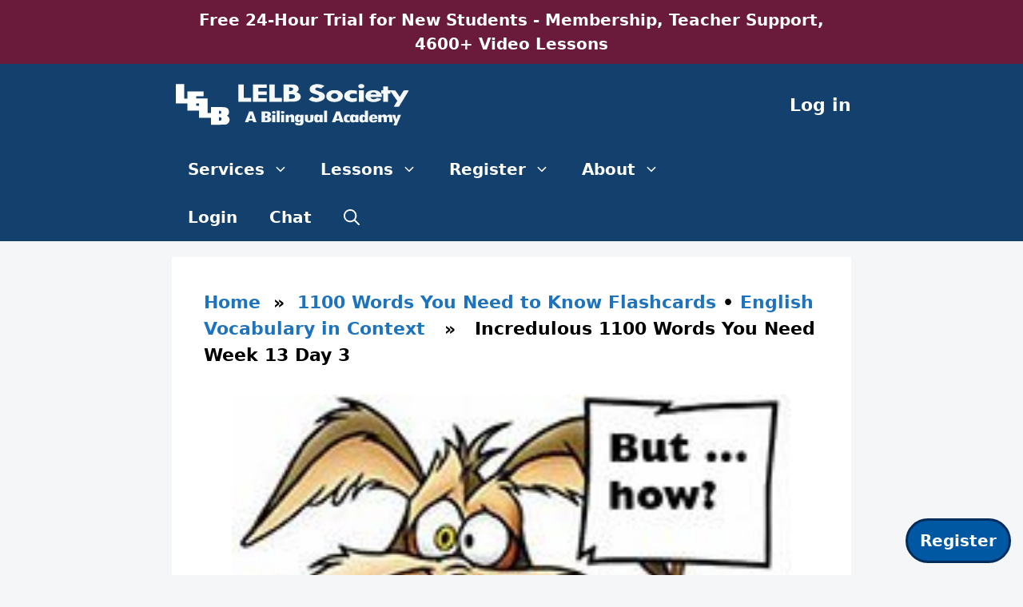

--- FILE ---
content_type: text/html; charset=UTF-8
request_url: https://lelb.net/incredulous-1100-words-you-need/
body_size: 19034
content:
<!DOCTYPE html>
<html lang="en-US" xmlns:og="http://opengraphprotocol.org/schema/" xmlns:fb="http://www.facebook.com/2008/fbml">
<head>
<meta charset="UTF-8">
<meta name="viewport" content="width=device-width, initial-scale=1">
<link rel="icon" href="https://lelb.net/favicon.ico" type="image/x-icon">
<link rel="icon" href="https://lelb.net/wp-content/uploads/2024/11/favicon-site-icon-LELB-Society-logo.png" type="image/png">
<meta name="twitter:site" content="@lelb_society">
<meta name="twitter:card" content="summary_large_image">
<script type="application/ld+json">
{
"@context": "https://schema.org",
"@type": "Organization",
"name": "LELB Society",
"url": "https://lelb.net/",
"logo": {
"@type": "ImageObject",
"url": "https://lelb.net/wp-content/uploads/2021/10/OpenGraph-for-Facebook-SEO-LELB-Society.png"
},
"sameAs": [
"https://www.facebook.com/LELB.Society/",
"https://twitter.com/lelb_society/",
"https://www.instagram.com/lelb_society/",
"https://www.youtube.com/c/lelbsociety/",
"https://www.linkedin.com/in/lelb-society/",
"https://www.pinterest.com.au/lelbsociety/"
],
"foundingDate": "2015-07-06",
"founders": [
{
"@type": "Person",
"name": "Dr. Mohammad Hossein Hariri Asl",
"url": "https://lelb.net/about-us/about-me/"
}
],
"educationalOrganizationType": "EducationalOrganization",
"description": "A Bilingual Academy of English & Persian",
"inLanguage": [
"en-US",
"fa"
],
"contactUrl": "https://lelb.net/about-us/contact/"
}
</script>
<script type="application/ld+json">
{
"@context": "https://schema.org",
"@type": "BreadcrumbList",
"itemListElement": [
{
"@type": "ListItem",
"position": 1,
"name": "Home",
"item": "https://lelb.net"
},
{
"@type": "ListItem",
"position": 3,
"name": "Incredulous 1100 Words You Need Week 13 Day 3",
"item": "https://lelb.net/incredulous-1100-words-you-need/"
}
]
}
</script>
<title>Incredulous 1100 Words You Need Week 13 Day 3 &#8211; LELB Society</title>
<meta name='robots' content='max-image-preview:large' />
<style>img:is([sizes="auto" i], [sizes^="auto," i]) { contain-intrinsic-size: 3000px 1500px }</style>
<meta name="viewport" content="width=device-width, initial-scale=1"><link rel="alternate" type="application/rss+xml" title="LELB Society &raquo; Feed" href="https://lelb.net/feed/" />
<link rel="alternate" type="application/rss+xml" title="LELB Society &raquo; Comments Feed" href="https://lelb.net/comments/feed/" />
<link rel="alternate" type="application/rss+xml" title="LELB Society &raquo; Incredulous 1100 Words You Need Week 13 Day 3 Comments Feed" href="https://lelb.net/incredulous-1100-words-you-need/feed/" />
<meta property="fb:app_id" content="1950060688503614"/><meta property="og:title" content="Incredulous 1100 Words You Need Week 13 Day 3"/><meta property="og:type" content="article"/><meta property="og:url" content="https://lelb.net/incredulous-1100-words-you-need/"/><meta property="og:site_name" content="LELB Society"/><meta property="og:image" content="https://lelb.net/wp-content/uploads/2017/09/incredulous.jpg"/>
<!-- <link rel='stylesheet' id='wp-block-library-css' href='https://lelb.net/wp-includes/css/dist/block-library/style.min.css?ver=6.8.3' media='all' /> -->
<link rel="stylesheet" type="text/css" href="//lelb.net/wp-content/cache/wpfc-minified/lygh4gs7/adtjp.css" media="all"/>
<style id='classic-theme-styles-inline-css'>
/*! This file is auto-generated */
.wp-block-button__link{color:#fff;background-color:#32373c;border-radius:9999px;box-shadow:none;text-decoration:none;padding:calc(.667em + 2px) calc(1.333em + 2px);font-size:1.125em}.wp-block-file__button{background:#32373c;color:#fff;text-decoration:none}
</style>
<style id='global-styles-inline-css'>
:root{--wp--preset--aspect-ratio--square: 1;--wp--preset--aspect-ratio--4-3: 4/3;--wp--preset--aspect-ratio--3-4: 3/4;--wp--preset--aspect-ratio--3-2: 3/2;--wp--preset--aspect-ratio--2-3: 2/3;--wp--preset--aspect-ratio--16-9: 16/9;--wp--preset--aspect-ratio--9-16: 9/16;--wp--preset--color--black: #000000;--wp--preset--color--cyan-bluish-gray: #abb8c3;--wp--preset--color--white: #ffffff;--wp--preset--color--pale-pink: #f78da7;--wp--preset--color--vivid-red: #cf2e2e;--wp--preset--color--luminous-vivid-orange: #ff6900;--wp--preset--color--luminous-vivid-amber: #fcb900;--wp--preset--color--light-green-cyan: #7bdcb5;--wp--preset--color--vivid-green-cyan: #00d084;--wp--preset--color--pale-cyan-blue: #8ed1fc;--wp--preset--color--vivid-cyan-blue: #0693e3;--wp--preset--color--vivid-purple: #9b51e0;--wp--preset--color--contrast: var(--contrast);--wp--preset--color--contrast-2: var(--contrast-2);--wp--preset--color--contrast-3: var(--contrast-3);--wp--preset--color--base: var(--base);--wp--preset--color--base-2: var(--base-2);--wp--preset--color--base-3: var(--base-3);--wp--preset--color--accent: var(--accent);--wp--preset--gradient--vivid-cyan-blue-to-vivid-purple: linear-gradient(135deg,rgba(6,147,227,1) 0%,rgb(155,81,224) 100%);--wp--preset--gradient--light-green-cyan-to-vivid-green-cyan: linear-gradient(135deg,rgb(122,220,180) 0%,rgb(0,208,130) 100%);--wp--preset--gradient--luminous-vivid-amber-to-luminous-vivid-orange: linear-gradient(135deg,rgba(252,185,0,1) 0%,rgba(255,105,0,1) 100%);--wp--preset--gradient--luminous-vivid-orange-to-vivid-red: linear-gradient(135deg,rgba(255,105,0,1) 0%,rgb(207,46,46) 100%);--wp--preset--gradient--very-light-gray-to-cyan-bluish-gray: linear-gradient(135deg,rgb(238,238,238) 0%,rgb(169,184,195) 100%);--wp--preset--gradient--cool-to-warm-spectrum: linear-gradient(135deg,rgb(74,234,220) 0%,rgb(151,120,209) 20%,rgb(207,42,186) 40%,rgb(238,44,130) 60%,rgb(251,105,98) 80%,rgb(254,248,76) 100%);--wp--preset--gradient--blush-light-purple: linear-gradient(135deg,rgb(255,206,236) 0%,rgb(152,150,240) 100%);--wp--preset--gradient--blush-bordeaux: linear-gradient(135deg,rgb(254,205,165) 0%,rgb(254,45,45) 50%,rgb(107,0,62) 100%);--wp--preset--gradient--luminous-dusk: linear-gradient(135deg,rgb(255,203,112) 0%,rgb(199,81,192) 50%,rgb(65,88,208) 100%);--wp--preset--gradient--pale-ocean: linear-gradient(135deg,rgb(255,245,203) 0%,rgb(182,227,212) 50%,rgb(51,167,181) 100%);--wp--preset--gradient--electric-grass: linear-gradient(135deg,rgb(202,248,128) 0%,rgb(113,206,126) 100%);--wp--preset--gradient--midnight: linear-gradient(135deg,rgb(2,3,129) 0%,rgb(40,116,252) 100%);--wp--preset--font-size--small: 13px;--wp--preset--font-size--medium: 20px;--wp--preset--font-size--large: 36px;--wp--preset--font-size--x-large: 42px;--wp--preset--spacing--20: 0.44rem;--wp--preset--spacing--30: 0.67rem;--wp--preset--spacing--40: 1rem;--wp--preset--spacing--50: 1.5rem;--wp--preset--spacing--60: 2.25rem;--wp--preset--spacing--70: 3.38rem;--wp--preset--spacing--80: 5.06rem;--wp--preset--shadow--natural: 6px 6px 9px rgba(0, 0, 0, 0.2);--wp--preset--shadow--deep: 12px 12px 50px rgba(0, 0, 0, 0.4);--wp--preset--shadow--sharp: 6px 6px 0px rgba(0, 0, 0, 0.2);--wp--preset--shadow--outlined: 6px 6px 0px -3px rgba(255, 255, 255, 1), 6px 6px rgba(0, 0, 0, 1);--wp--preset--shadow--crisp: 6px 6px 0px rgba(0, 0, 0, 1);}:where(.is-layout-flex){gap: 0.5em;}:where(.is-layout-grid){gap: 0.5em;}body .is-layout-flex{display: flex;}.is-layout-flex{flex-wrap: wrap;align-items: center;}.is-layout-flex > :is(*, div){margin: 0;}body .is-layout-grid{display: grid;}.is-layout-grid > :is(*, div){margin: 0;}:where(.wp-block-columns.is-layout-flex){gap: 2em;}:where(.wp-block-columns.is-layout-grid){gap: 2em;}:where(.wp-block-post-template.is-layout-flex){gap: 1.25em;}:where(.wp-block-post-template.is-layout-grid){gap: 1.25em;}.has-black-color{color: var(--wp--preset--color--black) !important;}.has-cyan-bluish-gray-color{color: var(--wp--preset--color--cyan-bluish-gray) !important;}.has-white-color{color: var(--wp--preset--color--white) !important;}.has-pale-pink-color{color: var(--wp--preset--color--pale-pink) !important;}.has-vivid-red-color{color: var(--wp--preset--color--vivid-red) !important;}.has-luminous-vivid-orange-color{color: var(--wp--preset--color--luminous-vivid-orange) !important;}.has-luminous-vivid-amber-color{color: var(--wp--preset--color--luminous-vivid-amber) !important;}.has-light-green-cyan-color{color: var(--wp--preset--color--light-green-cyan) !important;}.has-vivid-green-cyan-color{color: var(--wp--preset--color--vivid-green-cyan) !important;}.has-pale-cyan-blue-color{color: var(--wp--preset--color--pale-cyan-blue) !important;}.has-vivid-cyan-blue-color{color: var(--wp--preset--color--vivid-cyan-blue) !important;}.has-vivid-purple-color{color: var(--wp--preset--color--vivid-purple) !important;}.has-black-background-color{background-color: var(--wp--preset--color--black) !important;}.has-cyan-bluish-gray-background-color{background-color: var(--wp--preset--color--cyan-bluish-gray) !important;}.has-white-background-color{background-color: var(--wp--preset--color--white) !important;}.has-pale-pink-background-color{background-color: var(--wp--preset--color--pale-pink) !important;}.has-vivid-red-background-color{background-color: var(--wp--preset--color--vivid-red) !important;}.has-luminous-vivid-orange-background-color{background-color: var(--wp--preset--color--luminous-vivid-orange) !important;}.has-luminous-vivid-amber-background-color{background-color: var(--wp--preset--color--luminous-vivid-amber) !important;}.has-light-green-cyan-background-color{background-color: var(--wp--preset--color--light-green-cyan) !important;}.has-vivid-green-cyan-background-color{background-color: var(--wp--preset--color--vivid-green-cyan) !important;}.has-pale-cyan-blue-background-color{background-color: var(--wp--preset--color--pale-cyan-blue) !important;}.has-vivid-cyan-blue-background-color{background-color: var(--wp--preset--color--vivid-cyan-blue) !important;}.has-vivid-purple-background-color{background-color: var(--wp--preset--color--vivid-purple) !important;}.has-black-border-color{border-color: var(--wp--preset--color--black) !important;}.has-cyan-bluish-gray-border-color{border-color: var(--wp--preset--color--cyan-bluish-gray) !important;}.has-white-border-color{border-color: var(--wp--preset--color--white) !important;}.has-pale-pink-border-color{border-color: var(--wp--preset--color--pale-pink) !important;}.has-vivid-red-border-color{border-color: var(--wp--preset--color--vivid-red) !important;}.has-luminous-vivid-orange-border-color{border-color: var(--wp--preset--color--luminous-vivid-orange) !important;}.has-luminous-vivid-amber-border-color{border-color: var(--wp--preset--color--luminous-vivid-amber) !important;}.has-light-green-cyan-border-color{border-color: var(--wp--preset--color--light-green-cyan) !important;}.has-vivid-green-cyan-border-color{border-color: var(--wp--preset--color--vivid-green-cyan) !important;}.has-pale-cyan-blue-border-color{border-color: var(--wp--preset--color--pale-cyan-blue) !important;}.has-vivid-cyan-blue-border-color{border-color: var(--wp--preset--color--vivid-cyan-blue) !important;}.has-vivid-purple-border-color{border-color: var(--wp--preset--color--vivid-purple) !important;}.has-vivid-cyan-blue-to-vivid-purple-gradient-background{background: var(--wp--preset--gradient--vivid-cyan-blue-to-vivid-purple) !important;}.has-light-green-cyan-to-vivid-green-cyan-gradient-background{background: var(--wp--preset--gradient--light-green-cyan-to-vivid-green-cyan) !important;}.has-luminous-vivid-amber-to-luminous-vivid-orange-gradient-background{background: var(--wp--preset--gradient--luminous-vivid-amber-to-luminous-vivid-orange) !important;}.has-luminous-vivid-orange-to-vivid-red-gradient-background{background: var(--wp--preset--gradient--luminous-vivid-orange-to-vivid-red) !important;}.has-very-light-gray-to-cyan-bluish-gray-gradient-background{background: var(--wp--preset--gradient--very-light-gray-to-cyan-bluish-gray) !important;}.has-cool-to-warm-spectrum-gradient-background{background: var(--wp--preset--gradient--cool-to-warm-spectrum) !important;}.has-blush-light-purple-gradient-background{background: var(--wp--preset--gradient--blush-light-purple) !important;}.has-blush-bordeaux-gradient-background{background: var(--wp--preset--gradient--blush-bordeaux) !important;}.has-luminous-dusk-gradient-background{background: var(--wp--preset--gradient--luminous-dusk) !important;}.has-pale-ocean-gradient-background{background: var(--wp--preset--gradient--pale-ocean) !important;}.has-electric-grass-gradient-background{background: var(--wp--preset--gradient--electric-grass) !important;}.has-midnight-gradient-background{background: var(--wp--preset--gradient--midnight) !important;}.has-small-font-size{font-size: var(--wp--preset--font-size--small) !important;}.has-medium-font-size{font-size: var(--wp--preset--font-size--medium) !important;}.has-large-font-size{font-size: var(--wp--preset--font-size--large) !important;}.has-x-large-font-size{font-size: var(--wp--preset--font-size--x-large) !important;}
:where(.wp-block-post-template.is-layout-flex){gap: 1.25em;}:where(.wp-block-post-template.is-layout-grid){gap: 1.25em;}
:where(.wp-block-columns.is-layout-flex){gap: 2em;}:where(.wp-block-columns.is-layout-grid){gap: 2em;}
:root :where(.wp-block-pullquote){font-size: 1.5em;line-height: 1.6;}
</style>
<!-- <link rel='stylesheet' id='bbp-default-css' href='https://lelb.net/wp-content/plugins/bbpress/templates/default/css/bbpress.min.css?ver=2.6.14' media='all' /> -->
<link rel="stylesheet" type="text/css" href="//lelb.net/wp-content/cache/wpfc-minified/lx7y45rq/adtjp.css" media="all"/>
<style id='bbp-default-inline-css'>
#bbpress-forums ul.bbp-lead-topic,#bbpress-forums ul.bbp-topics,#bbpress-forums ul.bbp-forums,#bbpress-forums ul.bbp-replies,#bbpress-forums ul.bbp-search-results,#bbpress-forums,div.bbp-breadcrumb,div.bbp-topic-tags {font-size: inherit;}.single-forum #subscription-toggle {display: block;margin: 1em 0;clear: left;}#bbpress-forums .bbp-search-form {margin-bottom: 10px;}.bbp-login-form fieldset {border: 0;padding: 0;}
</style>
<!-- <link rel='stylesheet' id='generate-comments-css' href='https://lelb.net/wp-content/themes/generatepress/assets/css/components/comments.min.css?ver=3.6.0' media='all' /> -->
<!-- <link rel='stylesheet' id='generate-widget-areas-css' href='https://lelb.net/wp-content/themes/generatepress/assets/css/components/widget-areas.min.css?ver=3.6.0' media='all' /> -->
<!-- <link rel='stylesheet' id='generate-style-css' href='https://lelb.net/wp-content/themes/generatepress/assets/css/main.min.css?ver=3.6.0' media='all' /> -->
<link rel="stylesheet" type="text/css" href="//lelb.net/wp-content/cache/wpfc-minified/dj1fu0tv/adtjp.css" media="all"/>
<style id='generate-style-inline-css'>
body{background-color:#f4f6f7;color:#0a0a0a;}a{color:var(--accent);}a:hover, a:focus{text-decoration:underline;}.entry-title a, .site-branding a, a.button, .wp-block-button__link, .main-navigation a{text-decoration:none;}a:hover, a:focus, a:active{color:#155084;}.grid-container{max-width:850px;}.wp-block-group__inner-container{max-width:850px;margin-left:auto;margin-right:auto;}.site-header .header-image{width:180px;}.navigation-search{position:absolute;left:-99999px;pointer-events:none;visibility:hidden;z-index:20;width:100%;top:0;transition:opacity 100ms ease-in-out;opacity:0;}.navigation-search.nav-search-active{left:0;right:0;pointer-events:auto;visibility:visible;opacity:1;}.navigation-search input[type="search"]{outline:0;border:0;vertical-align:bottom;line-height:1;opacity:0.9;width:100%;z-index:20;border-radius:0;-webkit-appearance:none;height:60px;}.navigation-search input::-ms-clear{display:none;width:0;height:0;}.navigation-search input::-ms-reveal{display:none;width:0;height:0;}.navigation-search input::-webkit-search-decoration, .navigation-search input::-webkit-search-cancel-button, .navigation-search input::-webkit-search-results-button, .navigation-search input::-webkit-search-results-decoration{display:none;}.gen-sidebar-nav .navigation-search{top:auto;bottom:0;}:root{--contrast:#222222;--contrast-2:#575760;--contrast-3:#b2b2be;--base:#f0f0f0;--base-2:#f7f8f9;--base-3:#ffffff;--accent:#1e73be;}:root .has-contrast-color{color:var(--contrast);}:root .has-contrast-background-color{background-color:var(--contrast);}:root .has-contrast-2-color{color:var(--contrast-2);}:root .has-contrast-2-background-color{background-color:var(--contrast-2);}:root .has-contrast-3-color{color:var(--contrast-3);}:root .has-contrast-3-background-color{background-color:var(--contrast-3);}:root .has-base-color{color:var(--base);}:root .has-base-background-color{background-color:var(--base);}:root .has-base-2-color{color:var(--base-2);}:root .has-base-2-background-color{background-color:var(--base-2);}:root .has-base-3-color{color:var(--base-3);}:root .has-base-3-background-color{background-color:var(--base-3);}:root .has-accent-color{color:var(--accent);}:root .has-accent-background-color{background-color:var(--accent);}body, button, input, select, textarea{font-family:-apple-system, system-ui, BlinkMacSystemFont, "Segoe UI", Helvetica, Arial, sans-serif, "Apple Color Emoji", "Segoe UI Emoji", "Segoe UI Symbol";font-weight:400;font-size:1.2em;}h1{font-family:-apple-system, system-ui, BlinkMacSystemFont, "Segoe UI", Helvetica, Arial, sans-serif, "Apple Color Emoji", "Segoe UI Emoji", "Segoe UI Symbol";font-weight:700;font-size:2em;line-height:1.5em;}h2{font-family:-apple-system, system-ui, BlinkMacSystemFont, "Segoe UI", Helvetica, Arial, sans-serif, "Apple Color Emoji", "Segoe UI Emoji", "Segoe UI Symbol";font-weight:600;font-size:1.6em;line-height:1.5em;}@media (max-width: 1024px){h2{line-height:1.3em;}}@media (max-width:768px){h2{line-height:1.3em;}}h3{font-family:-apple-system, system-ui, BlinkMacSystemFont, "Segoe UI", Helvetica, Arial, sans-serif, "Apple Color Emoji", "Segoe UI Emoji", "Segoe UI Symbol";font-weight:500;font-size:1.4em;line-height:1.4em;}@media (max-width:768px){h3{line-height:1.3em;}}.top-bar{background-color:#6a1b3b;color:#ffffff;}.top-bar a{color:#ffffff;}.top-bar a:hover{color:#ffffff;}.site-header{background-color:#13406d;color:#fff;}.site-header a{color:#fff;}.site-header a:hover{color:#fff;}.main-title a,.main-title a:hover{color:#FFD700;}.site-description{color:#fff;}.mobile-menu-control-wrapper .menu-toggle,.mobile-menu-control-wrapper .menu-toggle:hover,.mobile-menu-control-wrapper .menu-toggle:focus,.has-inline-mobile-toggle #site-navigation.toggled{background-color:rgba(0, 0, 0, 0.02);}.main-navigation,.main-navigation ul ul{background-color:#13406d;}.main-navigation .main-nav ul li a, .main-navigation .menu-toggle, .main-navigation .menu-bar-items{color:#ffffff;}.main-navigation .main-nav ul li:not([class*="current-menu-"]):hover > a, .main-navigation .main-nav ul li:not([class*="current-menu-"]):focus > a, .main-navigation .main-nav ul li.sfHover:not([class*="current-menu-"]) > a, .main-navigation .menu-bar-item:hover > a, .main-navigation .menu-bar-item.sfHover > a{color:#ffffff;background-color:#09335d;}button.menu-toggle:hover,button.menu-toggle:focus{color:#ffffff;}.main-navigation .main-nav ul li[class*="current-menu-"] > a{color:#ffffff;background-color:#336ca5;}.navigation-search input[type="search"],.navigation-search input[type="search"]:active, .navigation-search input[type="search"]:focus, .main-navigation .main-nav ul li.search-item.active > a, .main-navigation .menu-bar-items .search-item.active > a{color:#fff;background-color:#333638;opacity:1;}.main-navigation ul ul{background-color:#09335d;}.main-navigation .main-nav ul ul li a{color:#ffffff;}.main-navigation .main-nav ul ul li:not([class*="current-menu-"]):hover > a,.main-navigation .main-nav ul ul li:not([class*="current-menu-"]):focus > a, .main-navigation .main-nav ul ul li.sfHover:not([class*="current-menu-"]) > a{color:#ffffff;background-color:#1a446e;}.main-navigation .main-nav ul ul li[class*="current-menu-"] > a{color:#ffffff;background-color:#2b5b8b;}.separate-containers .inside-article, .separate-containers .comments-area, .separate-containers .page-header, .one-container .container, .separate-containers .paging-navigation, .inside-page-header{color:#000000;background-color:#ffffff;}.inside-article a,.paging-navigation a,.comments-area a,.page-header a{color:#1e73be;}.inside-article a:hover,.paging-navigation a:hover,.comments-area a:hover,.page-header a:hover{color:#155084;}.entry-meta{color:#000;}.entry-meta a{color:#1e73be;}.entry-meta a:hover{color:#155084;}h2{color:#32466e;}h3{color:#32466e;}.sidebar .widget{color:#000;background-color:#fff;}.sidebar .widget .widget-title{color:#000000;}.footer-widgets{color:#fff;background-color:#273240;}.footer-widgets a{color:#fff;}.site-info{color:#ffffff;background-color:#222222;}.site-info a{color:#fff;}input[type="text"],input[type="email"],input[type="url"],input[type="password"],input[type="search"],input[type="tel"],input[type="number"],textarea,select{color:#381616;background-color:#ffffe0;border-color:#2e0303;}input[type="text"]:focus,input[type="email"]:focus,input[type="url"]:focus,input[type="password"]:focus,input[type="search"]:focus,input[type="tel"]:focus,input[type="number"]:focus,textarea:focus,select:focus{color:#350909;background-color:#ffffe8;border-color:#320606;}button,html input[type="button"],input[type="reset"],input[type="submit"],a.button,a.wp-block-button__link:not(.has-background){color:#ffffff;background-color:#1c6bb0;}button:hover,html input[type="button"]:hover,input[type="reset"]:hover,input[type="submit"]:hover,a.button:hover,button:focus,html input[type="button"]:focus,input[type="reset"]:focus,input[type="submit"]:focus,a.button:focus,a.wp-block-button__link:not(.has-background):active,a.wp-block-button__link:not(.has-background):focus,a.wp-block-button__link:not(.has-background):hover{color:#ffffff;background-color:#155084;}a.generate-back-to-top{background-color:rgba( 0,0,0,0.4 );color:#ffffff;}a.generate-back-to-top:hover,a.generate-back-to-top:focus{background-color:rgba( 0,0,0,0.6 );color:#ffffff;}:root{--gp-search-modal-bg-color:var(--base-3);--gp-search-modal-text-color:var(--contrast);--gp-search-modal-overlay-bg-color:rgba(0,0,0,0.2);}@media (max-width:768px){.main-navigation .menu-bar-item:hover > a, .main-navigation .menu-bar-item.sfHover > a{background:none;color:#ffffff;}}.inside-top-bar{padding:10px;}.inside-top-bar.grid-container{max-width:870px;}.inside-header.grid-container{max-width:930px;}.site-main .wp-block-group__inner-container{padding:40px;}.separate-containers .paging-navigation{padding-top:20px;padding-bottom:20px;}.entry-content .alignwide, body:not(.no-sidebar) .entry-content .alignfull{margin-left:-40px;width:calc(100% + 80px);max-width:calc(100% + 80px);}.rtl .menu-item-has-children .dropdown-menu-toggle{padding-left:20px;}.rtl .main-navigation .main-nav ul li.menu-item-has-children > a{padding-right:20px;}.footer-widgets-container.grid-container{max-width:930px;}.inside-site-info{padding:20px;}.inside-site-info.grid-container{max-width:890px;}@media (max-width:768px){.separate-containers .inside-article, .separate-containers .comments-area, .separate-containers .page-header, .separate-containers .paging-navigation, .one-container .site-content, .inside-page-header{padding:30px;}.site-main .wp-block-group__inner-container{padding:30px;}.inside-site-info{padding-right:10px;padding-left:10px;}.entry-content .alignwide, body:not(.no-sidebar) .entry-content .alignfull{margin-left:-30px;width:calc(100% + 60px);max-width:calc(100% + 60px);}.one-container .site-main .paging-navigation{margin-bottom:20px;}}/* End cached CSS */.is-right-sidebar{width:30%;}.is-left-sidebar{width:30%;}.site-content .content-area{width:100%;}@media (max-width:768px){.main-navigation .menu-toggle,.sidebar-nav-mobile:not(#sticky-placeholder){display:block;}.main-navigation ul,.gen-sidebar-nav,.main-navigation:not(.slideout-navigation):not(.toggled) .main-nav > ul,.has-inline-mobile-toggle #site-navigation .inside-navigation > *:not(.navigation-search):not(.main-nav){display:none;}.nav-align-right .inside-navigation,.nav-align-center .inside-navigation{justify-content:space-between;}}
</style>
<link rel="https://api.w.org/" href="https://lelb.net/wp-json/" /><link rel="alternate" title="JSON" type="application/json" href="https://lelb.net/wp-json/wp/v2/posts/55136" /><link rel="EditURI" type="application/rsd+xml" title="RSD" href="https://lelb.net/xmlrpc.php?rsd" />
<link rel="canonical" href="https://lelb.net/incredulous-1100-words-you-need/" />
<link rel='shortlink' href='https://lelb.net/?p=55136' />
<link rel="alternate" title="oEmbed (JSON)" type="application/json+oembed" href="https://lelb.net/wp-json/oembed/1.0/embed?url=https%3A%2F%2Flelb.net%2Fincredulous-1100-words-you-need%2F" />
<link rel="alternate" title="oEmbed (XML)" type="text/xml+oembed" href="https://lelb.net/wp-json/oembed/1.0/embed?url=https%3A%2F%2Flelb.net%2Fincredulous-1100-words-you-need%2F&#038;format=xml" />
<meta name='description' content='Incredulous 1100 Words You Need Incredulous 1100 Words You Need /ɪnˈkred.jʊ.ləs/ (adj) showing disbelief, unwilling to believe, doubtful, skeptical, unbelieving...' /><link rel="icon" href="https://lelb.net/wp-content/uploads/2024/11/cropped-favicon-site-icon-LELB-Society-logo-32x32.png" sizes="32x32" />
<link rel="icon" href="https://lelb.net/wp-content/uploads/2024/11/cropped-favicon-site-icon-LELB-Society-logo-192x192.png" sizes="192x192" />
<link rel="apple-touch-icon" href="https://lelb.net/wp-content/uploads/2024/11/cropped-favicon-site-icon-LELB-Society-logo-180x180.png" />
<meta name="msapplication-TileImage" content="https://lelb.net/wp-content/uploads/2024/11/cropped-favicon-site-icon-LELB-Society-logo-270x270.png" />
<style id="wp-custom-css">
.entry-meta,.entry-summary,.entry-title,.page-header,.wp-caption{text-align:center}.wp-post-image{width:700px;display:block;margin:0 auto;border-radius:8px}#bbp_topic_tags,.logged-in .login{display:none}#bbpress-forums fieldset.bbp-form input[type=text],#bbpress-forums fieldset.bbp-form select{height:50px;margin-top:15px}#bbpress-forums,#bbpress-forums div.bbp-reply-content h2{line-height:1.6}#bbpress-forums div.bbp-reply-content a,#bbpress-forums div.bbp-topic-content a{text-decoration:none;font-weight:500}.entry-meta,.entry-meta a,.header-widget,.wp-block-image figcaption,.wp-caption,.wp-caption .wp-caption-text{font-size:22px;font-weight:700}#bbpress-forums .bbp-pagination-links a,#bbpress-forums .bbp-pagination-links span.current,#bbpress-forums div.bbp-the-content-wrapper textarea.bbp-the-content,#bbpress-forums p.bbp-topic-meta span,.copyright-bar,div.bbp-breadcrumb,div.bbp-topic-tags,.footer-widgets .widget,li.bbp-forum-info,li.bbp-topic-title{font-size:20px;font-weight:600}.site-header .header-image{width:300px;height:62px}.page-id-37213 .wp-block-column{padding-left:15px;padding-right:15px}.main-navigation{position:sticky;top:0}.gp-icon,.main-nav ul li a,.main-navigation .main-nav ul ul li a,.main-navigation .menu-bar-item>a,.menu-toggle{font-weight:700;font-size:20px}.relatedposts,#relatedposts{padding-top:15px}.single-post .tags-links a{display:inline-block;margin:4px 6px;padding:6px 12px;border-radius:999px;background:#f2f2f2}.single-post .tags-links a:hover{background:#e6e6e6}.relatedpost{display:flex;gap:15px;margin-bottom:20px;align-items:flex-start}.relatedthumb{flex-shrink:0;max-width:200px;margin-right:10px}.relatedcontent h3{margin:5px 0 10px}.relatedcategory{margin-bottom:8px;font-weight:600}@media (max-width:768px){.relatedpost{display:block;margin-bottom:15px}.relatedthumb{margin:0 auto 10px;max-width:80%}.relatedcontent{text-align:center}.relatedcontent h3{margin:10px 0}.relatedcategory{margin-bottom:5px;font-weight:600}}.paging-navigation .current,.paging-navigation a:hover{background:#1e73be;color:#fff;border-color:#bfbfbf}.paging-navigation{font-size:20px;font-weight:700;text-align:center;margin:10px}.paging-navigation a,.paging-navigation span{display:inline-block;margin:6px 5px;padding:10px 16px;border:1px solid #bfbfbf;color:#000;text-decoration:none;border-radius:3px;box-sizing:border-box}.paging-navigation .current{cursor:default}.toc{background:#f9f9f9;border-left:4px solid #ccc;padding:1em;margin-bottom:1.5em;font-weight:500;line-height:1.4}.toc ul{list-style:disc;margin:0;padding-left:1em}.toc li{margin-bottom:.4em}.toc-h3{margin-left:1em}html{scroll-behavior:smooth}.entry-content h2,.entry-content h3{scroll-margin-top:70px}.post .read-more-link{font-weight:700;font-size:20px;background:#b32400;color:#fff!important;border-radius:4px;border:3px solid #801a00;display:inline-block;padding:8px 16px;text-decoration:none}.post .read-more-link:hover{background:#801a00;color:#fff!important}.post .social-share{display:flex;flex-wrap:wrap;gap:10px;margin-bottom:1em}.post .social-share a{color:#000;border:2px solid #a6a6a6;font-weight:600;padding:5px 10px;font-size:18px;line-height:2;border-radius:3px;background:#f9f9f9;text-decoration:none;transition:background .2s,color .2s}.post .social-share a:hover{background:#dcdcdc;color:#333}.post .social-share-title{margin-top:15px}.footer-widgets h2{color:gold}.page-id-37213 .recent-modified-grid{display:grid;grid-template-columns:repeat(3,1fr);gap:20px;margin-bottom:2em;justify-items:center}.page-id-37213 .recent-post{background:#fff;border:1px solid #ddd;border-radius:10px;overflow:hidden;box-shadow:0 0 10px rgba(0,0,0,0.05);text-align:center;max-width:280px;width:100%}.page-id-37213 .recent-post-thumb{width:250px!important;height:250px!important;object-fit:cover;display:block;margin:0 auto}.page-id-37213 .recent-post-info{padding:10px}.page-id-37213 .recent-post-title{font-size:1.1em;margin:10px 0 5px;text-align:center}.page-id-37213 .recent-post-meta{text-align:center}@media (max-width:1024px){.page-id-37213 .recent-modified-grid{grid-template-columns:repeat(2,1fr)}}@media (max-width:600px){.page-id-37213 .recent-modified-grid{grid-template-columns:1fr}}blockquote{border-left:5px solid #1e73be;border-top:1px solid #e0e0e0;border-bottom:1px solid #e0e0e0;background-color:#f9f9f9;padding:1em;margin:1em 0;font-style:normal;font-weight:600}.author-profile{display:flex;align-items:center;gap:15px;margin-bottom:10px}.author-name h2{margin:0;font-size:1.3em}a img{transition:.3s ease-in-out;display:block}a img:hover{filter:brightness(1.15);transform:scale(1.02)}.footer-bar h2{color:#fff}a.button,button,input[type=button],input[type=reset],input[type=submit]{border-radius:6px;transition:.2s ease-in-out;font-weight:600}.wp-block-latest-posts.wp-block-latest-posts__list li{text-align:center;margin-bottom:1.5em}.wp-block-latest-posts__featured-image{margin-bottom:.75em}.wp-block-latest-posts__list a{font-weight:600;font-size:1.3em}.wp-block-latest-posts__featured-image a{display:flex;align-items:center;justify-content:center;height:250px;background:#f9f9f9;overflow:hidden;border-radius:6px;border:1px solid #ccc;box-shadow:0 2px 6px rgba(0,0,0,0.08)}.wp-block-latest-posts__featured-image a img{max-width:100%;max-height:100%;height:auto;width:auto}.author-box{border:2px solid #ddd;padding:15px;margin-top:20px;background-color:#f9f9f9;border-radius:5px}.author-avatar img{margin:0;display:block}.author-header{display:flex;align-items:center;gap:17px;margin-bottom:10px}.author-name{margin:0;font-weight:600}.author-details{font-weight:500}.author-details p{margin:5px 0}@media(max-width:600px){.author-header{flex-direction:column;align-items:center;text-align:center}}img.avatar{border-radius:50%;object-fit:cover}.top-bar{font-size:20px;font-weight:600;text-align:center}.logged-in .top-bar{display:none}#back-to-top{position:fixed;bottom:15px;left:15px;width:48px;height:48px;line-height:48px;background-color:#13406d;color:#fff;border-radius:50%;font-size:22px;font-weight:700;text-align:center;text-decoration:none;opacity:0;visibility:hidden;transition:opacity .3s,background-color .3s,visibility .3s}#back-to-top.show{opacity:.6;visibility:visible}#back-to-top:hover{opacity:1;background-color:#06c}.post .wp-block-code{background-color:#1e1e1e;color:#dcdcdc;font-family:"Fira Code",Consolas,"Courier New",monospace;border-radius:8px;padding:1em 1.2em;overflow-x:auto;line-height:1.6;font-size:.95rem;border:1px solid #333}.register-button{position:fixed;bottom:15px;right:15px;background:#0058a3;color:#fff;border:3px solid #002d5c;border-radius:50px;padding:10px 15px;font-weight:bold;z-index:9999;font-size:20px}.register-button:hover{background:#003f7d; color:#fff}		</style>
</head>
<body class="wp-singular post-template-default single single-post postid-55136 single-format-standard wp-custom-logo wp-embed-responsive wp-theme-generatepress no-sidebar nav-below-header separate-containers nav-search-enabled header-aligned-left dropdown-hover featured-image-active" itemtype="https://schema.org/Blog" itemscope>
<script type="text/javascript" id="bbp-swap-no-js-body-class">
document.body.className = document.body.className.replace( 'bbp-no-js', 'bbp-js' );
</script>
<a class="screen-reader-text skip-link" href="#content" title="Skip to content">Skip to content</a>		<div class="top-bar top-bar-align-center">
<div class="inside-top-bar grid-container">
<aside id="block-129" class="widget inner-padding widget_block"><a href="https://lelb.net/about-us/contact/" aria-label="Contact LELB Society to start your free 24-hour trial" title="Start your free 24-hour trial">Free 24-Hour Trial for New Students - Membership, Teacher Support, 4600+ Video Lessons</a></aside>			</div>
</div>
<header class="site-header" id="masthead" aria-label="Site"  itemtype="https://schema.org/WPHeader" itemscope>
<div class="inside-header grid-container">
<div class="site-logo">
<a href="https://lelb.net/" rel="home">
<img  class="header-image is-logo-image" alt="LELB Society" src="https://lelb.net/wp-content/uploads/2023/07/site-logo.svg" srcset="https://lelb.net/wp-content/uploads/2023/07/site-logo.svg 1x, https://lelb.net/wp-content/uploads/2023/07/site-logo.svg 2x" />
</a>
</div>			<div class="header-widget">
<aside id="block-118" class="widget inner-padding widget_block"><p><a href="https://lelb.net/study-at-lelb-society/login/">Log in</a></p>
</aside>			</div>
</div>
</header>
<nav class="main-navigation has-menu-bar-items sub-menu-right" id="site-navigation" aria-label="Primary"  itemtype="https://schema.org/SiteNavigationElement" itemscope>
<div class="inside-navigation grid-container">
<form method="get" class="search-form navigation-search" action="https://lelb.net/">
<input type="search" placeholder="Search..." class="search-field" value="" name="s" title="Search" />
</form>				<button class="menu-toggle" aria-controls="primary-menu" aria-expanded="false">
<span class="gp-icon icon-menu-bars"><svg viewBox="0 0 512 512" aria-hidden="true" xmlns="http://www.w3.org/2000/svg" width="1em" height="1em"><path d="M0 96c0-13.255 10.745-24 24-24h464c13.255 0 24 10.745 24 24s-10.745 24-24 24H24c-13.255 0-24-10.745-24-24zm0 160c0-13.255 10.745-24 24-24h464c13.255 0 24 10.745 24 24s-10.745 24-24 24H24c-13.255 0-24-10.745-24-24zm0 160c0-13.255 10.745-24 24-24h464c13.255 0 24 10.745 24 24s-10.745 24-24 24H24c-13.255 0-24-10.745-24-24z" /></svg><svg viewBox="0 0 512 512" aria-hidden="true" xmlns="http://www.w3.org/2000/svg" width="1em" height="1em"><path d="M71.029 71.029c9.373-9.372 24.569-9.372 33.942 0L256 222.059l151.029-151.03c9.373-9.372 24.569-9.372 33.942 0 9.372 9.373 9.372 24.569 0 33.942L289.941 256l151.03 151.029c9.372 9.373 9.372 24.569 0 33.942-9.373 9.372-24.569 9.372-33.942 0L256 289.941l-151.029 151.03c-9.373 9.372-24.569 9.372-33.942 0-9.372-9.373-9.372-24.569 0-33.942L222.059 256 71.029 104.971c-9.372-9.373-9.372-24.569 0-33.942z" /></svg></span><span class="mobile-menu">Menu</span>				</button>
<div id="primary-menu" class="main-nav"><ul id="menu-menu-1" class=" menu sf-menu"><li id="menu-item-101641" class="menu-item menu-item-type-post_type menu-item-object-page menu-item-home menu-item-has-children menu-item-101641"><a href="https://lelb.net/" title="Our homepage featuring all services">Services<span role="presentation" class="dropdown-menu-toggle"><span class="gp-icon icon-arrow"><svg viewBox="0 0 330 512" aria-hidden="true" xmlns="http://www.w3.org/2000/svg" width="1em" height="1em"><path d="M305.913 197.085c0 2.266-1.133 4.815-2.833 6.514L171.087 335.593c-1.7 1.7-4.249 2.832-6.515 2.832s-4.815-1.133-6.515-2.832L26.064 203.599c-1.7-1.7-2.832-4.248-2.832-6.514s1.132-4.816 2.832-6.515l14.162-14.163c1.7-1.699 3.966-2.832 6.515-2.832 2.266 0 4.815 1.133 6.515 2.832l111.316 111.317 111.316-111.317c1.7-1.699 4.249-2.832 6.515-2.832s4.815 1.133 6.515 2.832l14.162 14.163c1.7 1.7 2.833 4.249 2.833 6.515z" /></svg></span></span></a>
<ul class="sub-menu">
<li id="menu-item-118517" class="menu-item menu-item-type-post_type menu-item-object-page menu-item-118517"><a href="https://lelb.net/lessons/comments/" title="New comments and replies in lessons">New Comments</a></li>
<li id="menu-item-118520" class="menu-item menu-item-type-custom menu-item-object-custom menu-item-118520"><a href="https://lelb.net/topics/" title="New topics in forums">New Topics</a></li>
<li id="menu-item-130049" class="menu-item menu-item-type-post_type_archive menu-item-object-forum menu-item-130049"><a href="https://lelb.net/forums/" title="Full list of forums">Forums</a></li>
<li id="menu-item-134485" class="menu-item menu-item-type-post_type menu-item-object-page menu-item-134485"><a href="https://lelb.net/study-at-lelb-society/tour/" title="Take a tour for a better learning experience.">Take a Tour</a></li>
<li id="menu-item-134775" class="menu-item menu-item-type-post_type menu-item-object-forum menu-item-134775"><a href="https://lelb.net/forums/forum/faq-forum-ask-about-lelb-societys-services/" title="Get help and create support tickets for your questions or issues.">Support</a></li>
</ul>
</li>
<li id="menu-item-89962" class="menu-item menu-item-type-post_type menu-item-object-page current_page_parent menu-item-has-children menu-item-89962"><a href="https://lelb.net/lessons/" title="The complete list of English and Persian lessons with videos, comment forms, and our full support">Lessons<span role="presentation" class="dropdown-menu-toggle"><span class="gp-icon icon-arrow"><svg viewBox="0 0 330 512" aria-hidden="true" xmlns="http://www.w3.org/2000/svg" width="1em" height="1em"><path d="M305.913 197.085c0 2.266-1.133 4.815-2.833 6.514L171.087 335.593c-1.7 1.7-4.249 2.832-6.515 2.832s-4.815-1.133-6.515-2.832L26.064 203.599c-1.7-1.7-2.832-4.248-2.832-6.514s1.132-4.816 2.832-6.515l14.162-14.163c1.7-1.699 3.966-2.832 6.515-2.832 2.266 0 4.815 1.133 6.515 2.832l111.316 111.317 111.316-111.317c1.7-1.699 4.249-2.832 6.515-2.832s4.815 1.133 6.515 2.832l14.162 14.163c1.7 1.7 2.833 4.249 2.833 6.515z" /></svg></span></span></a>
<ul class="sub-menu">
<li id="menu-item-118516" class="menu-item menu-item-type-post_type menu-item-object-page menu-item-118516"><a href="https://lelb.net/lessons/categories/" title="Categories of English and Persian lessons">Categories</a></li>
<li id="menu-item-118519" class="menu-item menu-item-type-post_type menu-item-object-page menu-item-118519"><a href="https://lelb.net/lessons/tags/" title="Popular tags used in lessons">Popular Tags</a></li>
<li id="menu-item-127971" class="menu-item menu-item-type-post_type menu-item-object-page menu-item-127971"><a href="https://lelb.net/study-at-lelb-society/pages/" title="List of all pages">Pages</a></li>
<li id="menu-item-127972" class="menu-item menu-item-type-post_type menu-item-object-page menu-item-127972"><a href="https://lelb.net/lessons/archive/" title="Archives of lessons from August 2015">Archives</a></li>
</ul>
</li>
<li id="menu-item-134480" class="menu-item menu-item-type-post_type menu-item-object-page menu-item-has-children menu-item-134480"><a href="https://lelb.net/study-at-lelb-society/login/" title="Register at LELB Society and join our students.">Register<span role="presentation" class="dropdown-menu-toggle"><span class="gp-icon icon-arrow"><svg viewBox="0 0 330 512" aria-hidden="true" xmlns="http://www.w3.org/2000/svg" width="1em" height="1em"><path d="M305.913 197.085c0 2.266-1.133 4.815-2.833 6.514L171.087 335.593c-1.7 1.7-4.249 2.832-6.515 2.832s-4.815-1.133-6.515-2.832L26.064 203.599c-1.7-1.7-2.832-4.248-2.832-6.514s1.132-4.816 2.832-6.515l14.162-14.163c1.7-1.699 3.966-2.832 6.515-2.832 2.266 0 4.815 1.133 6.515 2.832l111.316 111.317 111.316-111.317c1.7-1.699 4.249-2.832 6.515-2.832s4.815 1.133 6.515 2.832l14.162 14.163c1.7 1.7 2.833 4.249 2.833 6.515z" /></svg></span></span></a>
<ul class="sub-menu">
<li id="menu-item-134482" class="menu-item menu-item-type-post_type menu-item-object-page menu-item-134482"><a href="https://lelb.net/study-at-lelb-society/lelb-society-methodology/" title="LELB Society&#8217;s methodology for English and Persian students">Methodology</a></li>
<li id="menu-item-117661" class="menu-item menu-item-type-post_type menu-item-object-forum menu-item-117661"><a href="https://lelb.net/forums/forum/feedback-box-for-lelb-societys-students/" title="Study our students&#8217; testimonials and opinions.">Testimonials</a></li>
<li id="menu-item-134298" class="menu-item menu-item-type-post_type menu-item-object-page menu-item-134298"><a href="https://lelb.net/study-at-lelb-society/login/profile/" title="Track your learning progress.">Your Profile</a></li>
<li id="menu-item-134481" class="menu-item menu-item-type-post_type menu-item-object-page menu-item-134481"><a href="https://lelb.net/study-at-lelb-society/payment/free-membership/" title="Free membership and special discounts for students">Free Access</a></li>
<li id="menu-item-128003" class="menu-item menu-item-type-post_type menu-item-object-page menu-item-128003"><a href="https://lelb.net/study-at-lelb-society/payment/" title="Pay for services at LELB Society.">Pricing</a></li>
</ul>
</li>
<li id="menu-item-92805" class="menu-item menu-item-type-post_type menu-item-object-page menu-item-has-children menu-item-92805"><a href="https://lelb.net/about-us/" title="The story of LELB Society on WordPress">About<span role="presentation" class="dropdown-menu-toggle"><span class="gp-icon icon-arrow"><svg viewBox="0 0 330 512" aria-hidden="true" xmlns="http://www.w3.org/2000/svg" width="1em" height="1em"><path d="M305.913 197.085c0 2.266-1.133 4.815-2.833 6.514L171.087 335.593c-1.7 1.7-4.249 2.832-6.515 2.832s-4.815-1.133-6.515-2.832L26.064 203.599c-1.7-1.7-2.832-4.248-2.832-6.514s1.132-4.816 2.832-6.515l14.162-14.163c1.7-1.699 3.966-2.832 6.515-2.832 2.266 0 4.815 1.133 6.515 2.832l111.316 111.317 111.316-111.317c1.7-1.699 4.249-2.832 6.515-2.832s4.815 1.133 6.515 2.832l14.162 14.163c1.7 1.7 2.833 4.249 2.833 6.515z" /></svg></span></span></a>
<ul class="sub-menu">
<li id="menu-item-111466" class="menu-item menu-item-type-post_type menu-item-object-page menu-item-111466"><a href="https://lelb.net/%d8%a2%da%a9%d8%a7%d8%af%d9%85%db%8c-%d8%af%d9%88%d8%b2%d8%a8%d8%a7%d9%86%d9%87-lelb-society/" title="آشنایی با خدمات گسترده مدرسه دوزبانه ما">درباره ما</a></li>
<li id="menu-item-135463" class="menu-item menu-item-type-post_type menu-item-object-post menu-item-135463"><a href="https://lelb.net/monthly-membership-online-classes-guide/" title="راهنمای عضویت ماهانه و کلاسهای آنلاین">راهنمای عضویت</a></li>
<li id="menu-item-135547" class="menu-item menu-item-type-post_type menu-item-object-post menu-item-135547"><a href="https://lelb.net/become-independent-language-teacher/" title="همکاری به‌ عنوان معلم زبان مستقل با بیش از ۳۰ نویسنده">همکاری با ما</a></li>
<li id="menu-item-100412" class="menu-item menu-item-type-post_type menu-item-object-page menu-item-100412"><a href="https://lelb.net/about-us/team/" title="LELB Society&#8217;s team of teachers, authors, and marketers">Team</a></li>
<li id="menu-item-118522" class="menu-item menu-item-type-post_type menu-item-object-page menu-item-118522"><a href="https://lelb.net/about-us/%d8%aa%d8%af%d8%b1%db%8c%d8%b3-%d8%b2%d8%a8%d8%a7%d9%86-%d8%a7%d9%86%da%af%d9%84%db%8c%d8%b3%db%8c-%d9%88-%d9%81%d8%a7%d8%b1%d8%b3%db%8c/" title="Join the team of our teachers, authors and marketers.">Join Us</a></li>
<li id="menu-item-128804" class="menu-item menu-item-type-post_type menu-item-object-page menu-item-128804"><a href="https://lelb.net/about-us/follow-lelb-society/" title="Follow us on social media for new content.">Follow Us</a></li>
</ul>
</li>
</ul></div><div class="menu-bar-items">        <div class="login"><span class="menu-bar-item">
<a title="Login or register." href="https://lelb.net/study-at-lelb-society/login/">Login</a>
</span></div>
<span class="menu-bar-item">
<a title="Chat with us." href="https://lelb.net/about-us/contact/" >Chat</a>
</span>
<span class="menu-bar-item search-item"><a aria-label="Open Search Bar" href="#"><span class="gp-icon icon-search"><svg viewBox="0 0 512 512" aria-hidden="true" xmlns="http://www.w3.org/2000/svg" width="1em" height="1em"><path fill-rule="evenodd" clip-rule="evenodd" d="M208 48c-88.366 0-160 71.634-160 160s71.634 160 160 160 160-71.634 160-160S296.366 48 208 48zM0 208C0 93.125 93.125 0 208 0s208 93.125 208 208c0 48.741-16.765 93.566-44.843 129.024l133.826 134.018c9.366 9.379 9.355 24.575-.025 33.941-9.379 9.366-24.575 9.355-33.941-.025L337.238 370.987C301.747 399.167 256.839 416 208 416 93.125 416 0 322.875 0 208z" /></svg><svg viewBox="0 0 512 512" aria-hidden="true" xmlns="http://www.w3.org/2000/svg" width="1em" height="1em"><path d="M71.029 71.029c9.373-9.372 24.569-9.372 33.942 0L256 222.059l151.029-151.03c9.373-9.372 24.569-9.372 33.942 0 9.372 9.373 9.372 24.569 0 33.942L289.941 256l151.03 151.029c9.372 9.373 9.372 24.569 0 33.942-9.373 9.372-24.569 9.372-33.942 0L256 289.941l-151.029 151.03c-9.373 9.372-24.569 9.372-33.942 0-9.372-9.373-9.372-24.569 0-33.942L222.059 256 71.029 104.971c-9.372-9.373-9.372-24.569 0-33.942z" /></svg></span></a></span></div>			</div>
</nav>
<div class="site grid-container container hfeed" id="page">
<div class="site-content" id="content">
<div class="content-area" id="primary">
<main class="site-main" id="main">
<script type="application/ld+json">
{
"@context": "https://schema.org",
"@type": "BlogPosting",
"author": {
"@type": "Person",
"name": "Dr. Mohammad Hossein Hariri Asl",
"url": "https://lelb.net/author/hariri/"
},
"mainEntityOfPage": {
"@type": "WebPage",
"@id": "https://lelb.net/incredulous-1100-words-you-need/",
"name": "Incredulous 1100 Words You Need Week 13 Day 3",
"isAccessibleForFree": false  },
"hasPart": {
"@type": "WebPageElement",
"isAccessibleForFree": false
},
"headline": "Incredulous 1100 Words You Need Week 13 Day 3",
"image": "https://lelb.net/wp-content/uploads/2017/09/incredulous.jpg",
"datePublished": "2020-01-06T15:56:13+03:30",
"dateModified": "2025-04-08T12:32:13+03:30",
"wordCount": "1134",
"commentCount": "0",
"category": "1100-words-you-need-to-know",
"keywords": "doubtful, skepticism, suspicious",
"description": "Incredulous 1100 Words You Need Incredulous 1100 Words You Need \/\u026an\u02c8kred.j\u028a.l\u0259s\/ (adj) showing disbelief, unwilling to believe, doubtful, skeptical, unbelieving, disbelieving, suspicious, unconvinced, doubting: https:\/\/www.youtube.com\/watch?v=PaTJ_Qace8s&amp;t=1s An incredulous voice came out from the walkie-talkie. There was an incredulous tone in his voice. Source: The Book, Top Immortal Emperor in the City I just visited Thailand last&hellip;",
"potentialVideoContent": true
}
</script>
<script type="application/ld+json">
{
"@context": "https://schema.org",
"@type": "LearningResource",
"name": "Incredulous 1100 Words You Need Week 13 Day 3",
"url": "https://lelb.net/incredulous-1100-words-you-need/",
"author": {
"@type": "Person",
"name": "Dr. Mohammad Hossein Hariri Asl"
},
"educationalLevel": ["Beginner", "Intermediate", "Advanced"],
"learningResourceType": ["Reading", "Video", "LessonPlan"],
"description": "Incredulous 1100 Words You Need Incredulous 1100 Words You Need \/\u026an\u02c8kred.j\u028a.l\u0259s\/ (adj) showing disbelief, unwilling to believe, doubtful, skeptical, unbelieving, disbelieving, suspicious, unconvinced, doubting: https:\/\/www.youtube.com\/watch?v=PaTJ_Qace8s&amp;t=1s An incredulous voice came out from the walkie-talkie. There was an incredulous tone in his voice. Source: The Book, Top Immortal Emperor in the City I just visited Thailand last&hellip;",
"isAccessibleForFree": false,
"publisher": {
"@type": "Organization",
"name": "LELB Society",
"url": "https://lelb.net",
"logo": {
"@type": "ImageObject",
"url": "https://lelb.net/wp-content/uploads/2021/10/OpenGraph-for-Facebook-SEO-LELB-Society.png"
}
}
}
</script>
<article id="post-55136" class="post-55136 post type-post status-publish format-standard has-post-thumbnail hentry category-1100-words-you-need-to-know category-english-vocabulary tag-doubtful tag-skepticism tag-suspicious" itemtype="https://schema.org/CreativeWork" itemscope>
<div class="inside-article">
<p class="header-widget"><a href="https://lelb.net" rel="nofollow">Home</a>&nbsp;&nbsp;&#187;&nbsp;&nbsp;<a href="https://lelb.net/category/english-vocabulary/1100-words-you-need-to-know/" rel="category tag">1100 Words You Need to Know Flashcards</a> &bull; <a href="https://lelb.net/category/english-vocabulary/" rel="category tag">English Vocabulary in Context</a> &nbsp;&nbsp;&#187;&nbsp;&nbsp; Incredulous 1100 Words You Need Week 13 Day 3</p>
<div class="featured-image page-header-image-single grid-container grid-parent">
<img width="200" height="135" src="https://lelb.net/wp-content/uploads/2017/09/incredulous.jpg" class="attachment-full size-full wp-post-image" alt="incredulous LELB Society" itemprop="image" decoding="async" />		</div>
<header class="entry-header">
<h1 class="entry-title" itemprop="headline">Incredulous 1100 Words You Need Week 13 Day 3</h1>		<div class="entry-meta">
<span class="date-label">Updated: </span><span class="posted-on"><time class="entry-date updated-date" datetime="2025-04-08T12:32:13+03:30" itemprop="dateModified">April 8, 2025</time></span> <span class="byline">by <span class="author vcard" itemprop="author" itemtype="https://schema.org/Person" itemscope><a class="url fn n" href="https://lelb.net/author/hariri/" title="View all posts by Dr. Mohammad Hossein Hariri Asl" rel="author" itemprop="url"><span class="author-name" itemprop="name">Dr. Mohammad Hossein Hariri Asl</span></a></span></span> 		</div>
</header>
<div class="entry-meta a">Time to Read: 2 minutes | 286 Views | <a href="https://lelb.net/incredulous-1100-words-you-need/#respond">No Comments<span class="screen-reader-text"> on Incredulous 1100 Words You Need Week 13 Day 3</span></a></div>
<div class="entry-content" itemprop="text">
<p>Incredulous 1100 Words You Need Incredulous 1100 Words You Need /ɪnˈkred.jʊ.ləs/ (adj) showing disbelief, unwilling to believe, doubtful, skeptical, unbelieving, disbelieving, suspicious, unconvinced, doubting: https://www.youtube.com/watch?v=PaTJ_Qace8s&amp;t=1s An incredulous voice came out from the walkie-talkie. There was an incredulous tone in his voice. Source: The Book, Top Immortal Emperor in the City I just visited Thailand last weekend and upon arrival at a travel agent, she asked me where I was staying and how many people in my group. When I told her I was here with myself, she asked me “but why???” in a really incredulous tone. Source: https://www.tripadvisor.com/ Recently I ...</p><p><a href="https://accounts.google.com/o/oauth2/auth?response_type=code&client_id=433477355337-3cb4uepmvvuck4qe1drrd4flipbrei5j.apps.googleusercontent.com&redirect_uri=https://lelb.net/google-login.php&scope=email%20profile%20openid" target="_blank" rel="nofollow noreferrer" class="read-more-link">🔒 Login with Google to study this post.</a></p>		</div>
<h2 class="social-share-title">Share This Post</h2>
<div class="social-share">
<a href="https://www.facebook.com/sharer.php?u=https://lelb.net/incredulous-1100-words-you-need/"
target="_blank" rel="nofollow noopener noreferrer" aria-label="Share on Facebook" title="Share on Facebook">Facebook</a>
<a href="https://twitter.com/share?url=https://lelb.net/incredulous-1100-words-you-need/&text=Incredulous 1100 Words You Need Week 13 Day 3"
target="_blank" rel="nofollow noopener noreferrer" aria-label="Share on Twitter" title="Share on Twitter">Twitter</a>
<a href="https://www.linkedin.com/shareArticle?mini=true&url=https://lelb.net/incredulous-1100-words-you-need/&title=Incredulous 1100 Words You Need Week 13 Day 3"
target="_blank" rel="nofollow noopener noreferrer" aria-label="Share on LinkedIn" title="Share on LinkedIn">LinkedIn</a>
<a href="https://pinterest.com/pin/create/button/?url=https%3A%2F%2Flelb.net%2Fincredulous-1100-words-you-need%2F&media=https%3A%2F%2Flelb.net%2Fwp-content%2Fuploads%2F2017%2F09%2Fincredulous.jpg&description=Incredulous+1100+Words+You+Need+Week+13+Day+3"
target="_blank" rel="nofollow noopener noreferrer" aria-label="Share on Pinterest" title="Share on Pinterest">Pinterest</a>
<a href="https://telegram.me/share/url?url=https%3A%2F%2Flelb.net%2Fincredulous-1100-words-you-need%2F&text=Incredulous+1100+Words+You+Need+Week+13+Day+3"
target="_blank" rel="nofollow noopener noreferrer" aria-label="Share on Telegram" title="Share on Telegram">Telegram</a>
<a href="#" 
onclick="window.print(); return false;" 
target="_blank"
rel="nofollow noopener noreferrer"
aria-label="Print this Page"
title="Print this Page">Print</a>
<a href="mailto:?subject=Incredulous 1100 Words You Need Week 13 Day 3&body=https://lelb.net/incredulous-1100-words-you-need/"
rel="nofollow noopener noreferrer" aria-label="Share via Email" title="Share via Email">Email</a>
</div>
<div class="author-box">
<h2>About the Author</h2>
<div class="author-header">
<div class="author-avatar">
<img src="https://lelb.net/wp-content/uploads/profile_pictures/Hariri.jpg" alt="" width="80" height="80" class="avatar avatar-80 photo" />        </div>
<h3 class="author-name">
<a href="https://lelb.net/author/hariri/">
Dr. Mohammad Hossein Hariri Asl            </a>
</h3>
</div>
<div class="author-details">
<p>Dr. Mohammad Hossein Hariri Asl is an English and Persian instructor, educator, researcher, inventor, published author, blogger, SEO expert, website developer, entrepreneur, and the creator of LELB Society. He's got a PhD in TEFL (Teaching English as a Foreign Language).</p>
<p>Number of Posts: <a href="https://lelb.net/author/hariri/">4221</a></p>
</div>
</div>
<div id="relatedposts"><h2>Related Posts</h2>            <div class="relatedpost">
<div class="relatedthumb">
<a href="https://lelb.net/agnostic-definition-in-context-from-601-words/" rel="bookmark" title="Agnostic Definition in Context from 601 Words">
<img width="400" height="291" src="https://lelb.net/wp-content/uploads/2022/07/agnostic-definition.webp" class="attachment-post-thumbnail size-post-thumbnail wp-post-image" alt="Agnostic definition in real context with images from 601 Words You Need to Know" decoding="async" fetchpriority="high" srcset="https://lelb.net/wp-content/uploads/2022/07/agnostic-definition.webp 400w, https://lelb.net/wp-content/uploads/2022/07/agnostic-definition-300x218.webp 300w" sizes="(max-width: 400px) 100vw, 400px" />                    </a>
</div>
<div class="relatedcontent">
<h3>
<a href="https://lelb.net/agnostic-definition-in-context-from-601-words/" rel="bookmark" title="Agnostic Definition in Context from 601 Words">
Agnostic Definition in Context from 601 Words                        </a>
</h3>
<div class="relatedcategory">
<a href="https://lelb.net/category/english-vocabulary/601-words-you-need-to-know/">601 Words You Need to Know Flashcards</a>                    </div>
</div>
</div>
<div class="relatedpost">
<div class="relatedthumb">
<a href="https://lelb.net/ambivalent-definition/" rel="bookmark" title="Ambivalent Definition &#038; Synonyms from 601 Words">
<img width="300" height="233" src="https://lelb.net/wp-content/uploads/2022/04/ambivalent-definition.jpg" class="attachment-post-thumbnail size-post-thumbnail wp-post-image" alt="Ambivalent definition and synonyms in real context" decoding="async" loading="lazy" />                    </a>
</div>
<div class="relatedcontent">
<h3>
<a href="https://lelb.net/ambivalent-definition/" rel="bookmark" title="Ambivalent Definition &#038; Synonyms from 601 Words">
Ambivalent Definition &#038; Synonyms from 601 Words                        </a>
</h3>
<div class="relatedcategory">
<a href="https://lelb.net/category/english-vocabulary/601-words-you-need-to-know/">601 Words You Need to Know Flashcards</a>                    </div>
</div>
</div>
<div class="relatedpost">
<div class="relatedthumb">
<a href="https://lelb.net/chary-601-words-you-need-to-know/" rel="bookmark" title="Chary 601 Words You Need to Know to Pass Your Exam">
<img width="300" height="271" src="https://lelb.net/wp-content/uploads/2022/02/Chary-in-real-context.jpg" class="attachment-post-thumbnail size-post-thumbnail wp-post-image" alt="Chary in real context with images and synonyms" decoding="async" loading="lazy" />                    </a>
</div>
<div class="relatedcontent">
<h3>
<a href="https://lelb.net/chary-601-words-you-need-to-know/" rel="bookmark" title="Chary 601 Words You Need to Know to Pass Your Exam">
Chary 601 Words You Need to Know to Pass Your Exam                        </a>
</h3>
<div class="relatedcategory">
<a href="https://lelb.net/category/english-vocabulary/601-words-you-need-to-know/">601 Words You Need to Know Flashcards</a>                    </div>
</div>
</div>
</div><div class="relatedposts"><h2>Related Keywords</h2></div>
<footer class="entry-meta" aria-label="Entry meta">
<span class="tags-links"><span class="gp-icon icon-tags"><svg viewBox="0 0 512 512" aria-hidden="true" xmlns="http://www.w3.org/2000/svg" width="1em" height="1em"><path d="M20 39.5c-8.836 0-16 7.163-16 16v176c0 4.243 1.686 8.313 4.687 11.314l224 224c6.248 6.248 16.378 6.248 22.626 0l176-176c6.244-6.244 6.25-16.364.013-22.615l-223.5-224A15.999 15.999 0 00196.5 39.5H20zm56 96c0-13.255 10.745-24 24-24s24 10.745 24 24-10.745 24-24 24-24-10.745-24-24z"/><path d="M259.515 43.015c4.686-4.687 12.284-4.687 16.97 0l228 228c4.686 4.686 4.686 12.284 0 16.97l-180 180c-4.686 4.687-12.284 4.687-16.97 0-4.686-4.686-4.686-12.284 0-16.97L479.029 279.5 259.515 59.985c-4.686-4.686-4.686-12.284 0-16.97z" /></svg></span><span class="screen-reader-text">Tags </span><a href="https://lelb.net/tag/doubtful/" rel="tag">doubtful</a> <a href="https://lelb.net/tag/skepticism/" rel="tag">skepticism</a> <a href="https://lelb.net/tag/suspicious/" rel="tag">suspicious</a></span> 		</footer>
</div>
</article>
<div class="comments-area">
<div id="comments">
<div id="respond" class="comment-respond">
<h3 id="reply-title" class="comment-reply-title">Leave a Comment <small><a rel="nofollow" id="cancel-comment-reply-link" href="/incredulous-1100-words-you-need/#respond" style="display:none;">Cancel reply</a></small></h3><p class="must-log-in">You must be <a href="https://lelb.net/study-at-lelb-society/login/">logged in</a> to post a comment.</p>	</div><!-- #respond -->
</div><!-- #comments -->
</div>
</main>
</div>

</div>
</div>
<div class="site-footer footer-bar-active footer-bar-align-center">
<div id="footer-widgets" class="site footer-widgets">
<div class="footer-widgets-container">
<div class="inside-footer-widgets">
<div class="footer-widget-1">
<aside id="block-112" class="widget inner-padding widget_block">
<div class="wp-block-group"><div class="wp-block-group__inner-container is-layout-constrained wp-block-group-is-layout-constrained">
<h2 class="wp-block-heading">Join Students</h2>
<ul class="wp-block-list">
<li><a href="https://lelb.net/study-at-lelb-society/login/" data-type="page" data-id="77914">Login with Google</a></li>
<li><a href="https://lelb.net/about-us/contact/" data-type="page" data-id="88086">Activate Your Account</a></li>
<li><a href="https://lelb.net/study-at-lelb-society/login/profile/" data-type="page" data-id="134280">View Your Profile</a></li>
<li><a href="https://lelb.net/study-at-lelb-society/payment/free-membership/" data-type="page" data-id="100103">Free Membership</a></li>
<li><a href="https://lelb.net/study-at-lelb-society/lelb-society-methodology/" data-type="link" data-id="https://lelb.net/study-at-lelb-society/lelb-society-methodology/">Methodology</a></li>
<li><a href="https://lelb.net/forums/forum/feedback-box-for-lelb-societys-students/" data-type="link" data-id="https://lelb.net/forums/forum/feedback-box-for-lelb-societys-students/">Testimonials</a></li>
<li><a href="https://lelb.net/best-chrome-extensions-for-students/" data-type="post" data-id="115317">Study Tools</a></li>
<li><a href="https://lelb.net/about-us/team/" data-type="page" data-id="100392">Join Our Team</a></li>
<li><a href="https://lelb.net/about-us/terms-of-service/" data-type="link" data-id="https://lelb.net/about-us/terms-of-service/">Terms of Service</a></li>
<li><a href="https://lelb.net/about-us/privacy-policy/" data-type="link" data-id="https://lelb.net/about-us/privacy-policy/">Privacy Policy</a></li>
<li><a href="https://lelb.net/about-us/disclaimers/" data-type="page" data-id="99317">Disclaimers</a></li>
</ul>
</div></div>
</aside>	</div>
<div class="footer-widget-2">
<aside id="block-124" class="widget inner-padding widget_block">
<div class="wp-block-group"><div class="wp-block-group__inner-container is-layout-constrained wp-block-group-is-layout-constrained">
<h2 class="wp-block-heading">Learning Guide</h2>
<ul class="wp-block-list">
<li><a href="https://lelb.net/lessons/">New Lessons</a></li>
<li><a href="https://lelb.net/lessons/comments/">New Comments</a></li>
<li><a href="https://lelb.net/topics/">New Topics in Forums</a></li>
<li><a href="https://lelb.net/lessons/categories/">Categories of Lessons</a></li>
<li><a href="https://lelb.net/lessons/tags/" data-type="page" data-id="98005">Popular Tags</a></li>
<li><a href="https://lelb.net/lessons/archive/">Archive of Lessons</a></li>
<li><a href="https://lelb.net/study-at-lelb-society/tour/" data-type="page" data-id="100471">Take a Tour</a></li>
<li><a href="https://lelb.net/" data-type="page" data-id="37213">List of Services</a></li>
<li><a href="https://lelb.net/forums/">List of Forums</a></li>
<li><a href="https://lelb.net/study-at-lelb-society/pages/" data-type="page" data-id="95513">List of Pages</a></li>
<li><a href="https://lelb.net/about-us/" data-type="page" data-id="92381">About LELB Society</a></li>
</ul>
</div></div>
</aside>	</div>
<div class="footer-widget-3">
<aside id="block-127" class="widget inner-padding widget_block"><div class="wp-widget-group__inner-blocks">
<h2 class="wp-block-heading">Explore Topics</h2>
<ul class="wp-block-list">
<li><a href="https://lelb.net/category/english-vocabulary/">English Vocabulary</a></li>
<li><a href="https://lelb.net/category/ielts-essay-writing-practice/">IELTS Essay Writing</a></li>
<li><a href="https://lelb.net/category/english-short-stories/">English Short Stories</a></li>
<li><a href="https://lelb.net/category/english-presentations-to-practice-speaking/">English Presentations</a></li>
<li><a href="https://lelb.net/category/english-documentaries-with-transcript/">English Documentaries</a></li>
<li><a href="https://lelb.net/category/learn-english-with-films-online/">Learn English with Films</a></li>
<li><a href="https://lelb.net/category/tesl-issues/">TESOL / TESL Issues</a></li>
<li><a href="https://lelb.net/category/website-management/">Website Management</a></li>
<li><a href="https://lelb.net/category/learn-persian-online/">Persian Lessons</a></li>
<li><a href="https://lelb.net/tag/%d8%a2%d9%85%d9%88%d8%b2%d8%b4-%d8%a7%d9%84%d9%81%d8%a8%d8%a7%db%8c-%d9%81%d8%a7%d8%b1%d8%b3%db%8c/">Persian Alphabet</a></li>
<li><a href="https://lelb.net/tag/%d8%a2%d9%85%d9%88%d8%b2%d8%b4-%d9%81%d8%a7%d8%b1%d8%b3%db%8c-%d8%a8%d9%87-%d8%a8%d8%b2%d8%b1%da%af%d8%b3%d8%a7%d9%84%d8%a7%d9%86/">Persian for Adults</a></li>
</ul>
</div></aside>	</div>
</div>
</div>
</div>
<footer class="site-info" aria-label="Site"  itemtype="https://schema.org/WPFooter" itemscope>
<div class="inside-site-info">
<div class="footer-bar">
<aside id="block-126" class="widget inner-padding widget_block"><div class="wp-widget-group__inner-blocks">
<h2 class="wp-block-heading">Follow LELB Society</h2>
<ul class="wp-block-social-links has-normal-icon-size is-content-justification-center is-layout-flex wp-container-core-social-links-is-layout-16018d1d wp-block-social-links-is-layout-flex"><li class="wp-social-link wp-social-link-youtube  wp-block-social-link"><a rel="noopener nofollow" target="_blank" href="https://www.youtube.com/c/lelbsociety/?sub_confirmation=1" class="wp-block-social-link-anchor"><svg width="24" height="24" viewBox="0 0 24 24" version="1.1" xmlns="http://www.w3.org/2000/svg" aria-hidden="true" focusable="false"><path d="M21.8,8.001c0,0-0.195-1.378-0.795-1.985c-0.76-0.797-1.613-0.801-2.004-0.847c-2.799-0.202-6.997-0.202-6.997-0.202 h-0.009c0,0-4.198,0-6.997,0.202C4.608,5.216,3.756,5.22,2.995,6.016C2.395,6.623,2.2,8.001,2.2,8.001S2,9.62,2,11.238v1.517 c0,1.618,0.2,3.237,0.2,3.237s0.195,1.378,0.795,1.985c0.761,0.797,1.76,0.771,2.205,0.855c1.6,0.153,6.8,0.201,6.8,0.201 s4.203-0.006,7.001-0.209c0.391-0.047,1.243-0.051,2.004-0.847c0.6-0.607,0.795-1.985,0.795-1.985s0.2-1.618,0.2-3.237v-1.517 C22,9.62,21.8,8.001,21.8,8.001z M9.935,14.594l-0.001-5.62l5.404,2.82L9.935,14.594z"></path></svg><span class="wp-block-social-link-label screen-reader-text">Subscribe to our YouTube channel.</span></a></li>
<li class="wp-social-link wp-social-link-instagram  wp-block-social-link"><a rel="noopener nofollow" target="_blank" href="https://www.instagram.com/lelb_society/" class="wp-block-social-link-anchor"><svg width="24" height="24" viewBox="0 0 24 24" version="1.1" xmlns="http://www.w3.org/2000/svg" aria-hidden="true" focusable="false"><path d="M12,4.622c2.403,0,2.688,0.009,3.637,0.052c0.877,0.04,1.354,0.187,1.671,0.31c0.42,0.163,0.72,0.358,1.035,0.673 c0.315,0.315,0.51,0.615,0.673,1.035c0.123,0.317,0.27,0.794,0.31,1.671c0.043,0.949,0.052,1.234,0.052,3.637 s-0.009,2.688-0.052,3.637c-0.04,0.877-0.187,1.354-0.31,1.671c-0.163,0.42-0.358,0.72-0.673,1.035 c-0.315,0.315-0.615,0.51-1.035,0.673c-0.317,0.123-0.794,0.27-1.671,0.31c-0.949,0.043-1.233,0.052-3.637,0.052 s-2.688-0.009-3.637-0.052c-0.877-0.04-1.354-0.187-1.671-0.31c-0.42-0.163-0.72-0.358-1.035-0.673 c-0.315-0.315-0.51-0.615-0.673-1.035c-0.123-0.317-0.27-0.794-0.31-1.671C4.631,14.688,4.622,14.403,4.622,12 s0.009-2.688,0.052-3.637c0.04-0.877,0.187-1.354,0.31-1.671c0.163-0.42,0.358-0.72,0.673-1.035 c0.315-0.315,0.615-0.51,1.035-0.673c0.317-0.123,0.794-0.27,1.671-0.31C9.312,4.631,9.597,4.622,12,4.622 M12,3 C9.556,3,9.249,3.01,8.289,3.054C7.331,3.098,6.677,3.25,6.105,3.472C5.513,3.702,5.011,4.01,4.511,4.511 c-0.5,0.5-0.808,1.002-1.038,1.594C3.25,6.677,3.098,7.331,3.054,8.289C3.01,9.249,3,9.556,3,12c0,2.444,0.01,2.751,0.054,3.711 c0.044,0.958,0.196,1.612,0.418,2.185c0.23,0.592,0.538,1.094,1.038,1.594c0.5,0.5,1.002,0.808,1.594,1.038 c0.572,0.222,1.227,0.375,2.185,0.418C9.249,20.99,9.556,21,12,21s2.751-0.01,3.711-0.054c0.958-0.044,1.612-0.196,2.185-0.418 c0.592-0.23,1.094-0.538,1.594-1.038c0.5-0.5,0.808-1.002,1.038-1.594c0.222-0.572,0.375-1.227,0.418-2.185 C20.99,14.751,21,14.444,21,12s-0.01-2.751-0.054-3.711c-0.044-0.958-0.196-1.612-0.418-2.185c-0.23-0.592-0.538-1.094-1.038-1.594 c-0.5-0.5-1.002-0.808-1.594-1.038c-0.572-0.222-1.227-0.375-2.185-0.418C14.751,3.01,14.444,3,12,3L12,3z M12,7.378 c-2.552,0-4.622,2.069-4.622,4.622S9.448,16.622,12,16.622s4.622-2.069,4.622-4.622S14.552,7.378,12,7.378z M12,15 c-1.657,0-3-1.343-3-3s1.343-3,3-3s3,1.343,3,3S13.657,15,12,15z M16.804,6.116c-0.596,0-1.08,0.484-1.08,1.08 s0.484,1.08,1.08,1.08c0.596,0,1.08-0.484,1.08-1.08S17.401,6.116,16.804,6.116z"></path></svg><span class="wp-block-social-link-label screen-reader-text">Follow us on Instagram.</span></a></li>
<li class="wp-social-link wp-social-link-telegram  wp-block-social-link"><a rel="noopener nofollow" target="_blank" href="https://t.me/LELB_Society" class="wp-block-social-link-anchor"><svg width="24" height="24" viewBox="0 0 128 128" version="1.1" xmlns="http://www.w3.org/2000/svg" aria-hidden="true" focusable="false"><path d="M28.9700376,63.3244248 C47.6273373,55.1957357 60.0684594,49.8368063 66.2934036,47.2476366 C84.0668845,39.855031 87.7600616,38.5708563 90.1672227,38.528 C90.6966555,38.5191258 91.8804274,38.6503351 92.6472251,39.2725385 C93.294694,39.7979149 93.4728387,40.5076237 93.5580865,41.0057381 C93.6433345,41.5038525 93.7494885,42.63857 93.6651041,43.5252052 C92.7019529,53.6451182 88.5344133,78.2034783 86.4142057,89.5379542 C85.5170662,94.3339958 83.750571,95.9420841 82.0403991,96.0994568 C78.3237996,96.4414641 75.5015827,93.6432685 71.9018743,91.2836143 C66.2690414,87.5912212 63.0868492,85.2926952 57.6192095,81.6896017 C51.3004058,77.5256038 55.3966232,75.2369981 58.9976911,71.4967761 C59.9401076,70.5179421 76.3155302,55.6232293 76.6324771,54.2720454 C76.6721165,54.1030573 76.7089039,53.4731496 76.3346867,53.1405352 C75.9604695,52.8079208 75.4081573,52.921662 75.0095933,53.0121213 C74.444641,53.1403447 65.4461175,59.0880351 48.0140228,70.8551922 C45.4598218,72.6091037 43.1463059,73.4636682 41.0734751,73.4188859 C38.7883453,73.3695169 34.3926725,72.1268388 31.1249416,71.0646282 C27.1169366,69.7617838 23.931454,69.0729605 24.208838,66.8603276 C24.3533167,65.7078514 25.9403832,64.5292172 28.9700376,63.3244248 Z" /></svg><span class="wp-block-social-link-label screen-reader-text">Join our Telegram channel.</span></a></li>
<li class="wp-social-link wp-social-link-pinterest  wp-block-social-link"><a rel="noopener nofollow" target="_blank" href="https://www.pinterest.com.au/lelbsociety/" class="wp-block-social-link-anchor"><svg width="24" height="24" viewBox="0 0 24 24" version="1.1" xmlns="http://www.w3.org/2000/svg" aria-hidden="true" focusable="false"><path d="M12.289,2C6.617,2,3.606,5.648,3.606,9.622c0,1.846,1.025,4.146,2.666,4.878c0.25,0.111,0.381,0.063,0.439-0.169 c0.044-0.175,0.267-1.029,0.365-1.428c0.032-0.128,0.017-0.237-0.091-0.362C6.445,11.911,6.01,10.75,6.01,9.668 c0-2.777,2.194-5.464,5.933-5.464c3.23,0,5.49,2.108,5.49,5.122c0,3.407-1.794,5.768-4.13,5.768c-1.291,0-2.257-1.021-1.948-2.277 c0.372-1.495,1.089-3.112,1.089-4.191c0-0.967-0.542-1.775-1.663-1.775c-1.319,0-2.379,1.309-2.379,3.059 c0,1.115,0.394,1.869,0.394,1.869s-1.302,5.279-1.54,6.261c-0.405,1.666,0.053,4.368,0.094,4.604 c0.021,0.126,0.167,0.169,0.25,0.063c0.129-0.165,1.699-2.419,2.142-4.051c0.158-0.59,0.817-2.995,0.817-2.995 c0.43,0.784,1.681,1.446,3.013,1.446c3.963,0,6.822-3.494,6.822-7.833C20.394,5.112,16.849,2,12.289,2"></path></svg><span class="wp-block-social-link-label screen-reader-text">Follow us on Pinterest.</span></a></li>
<li class="wp-social-link wp-social-link-facebook  wp-block-social-link"><a rel="noopener nofollow" target="_blank" href="https://www.facebook.com/LELB.Society/" class="wp-block-social-link-anchor"><svg width="24" height="24" viewBox="0 0 24 24" version="1.1" xmlns="http://www.w3.org/2000/svg" aria-hidden="true" focusable="false"><path d="M12 2C6.5 2 2 6.5 2 12c0 5 3.7 9.1 8.4 9.9v-7H7.9V12h2.5V9.8c0-2.5 1.5-3.9 3.8-3.9 1.1 0 2.2.2 2.2.2v2.5h-1.3c-1.2 0-1.6.8-1.6 1.6V12h2.8l-.4 2.9h-2.3v7C18.3 21.1 22 17 22 12c0-5.5-4.5-10-10-10z"></path></svg><span class="wp-block-social-link-label screen-reader-text">Like us on Facebook.</span></a></li></ul>
<div style="height:30px" aria-hidden="true" class="wp-block-spacer"></div>
</div></aside>		</div>
<div class="copyright-bar">
<p>Copyright © 2015 - 2025 LELB Society • All rights reserved.</p>
<p>Developed & Designed by <a href="https://lelb.net/about-us/about-me/">Dr. Mohammad Hossein Hariri Asl</a></p>
</div>
</div>
</footer>
</div>
<script type="speculationrules">
{"prefetch":[{"source":"document","where":{"and":[{"href_matches":"\/*"},{"not":{"href_matches":["\/wp-*.php","\/wp-admin\/*","\/wp-content\/uploads\/*","\/wp-content\/*","\/wp-content\/plugins\/*","\/wp-content\/themes\/generatepress\/*","\/*\\?(.+)"]}},{"not":{"selector_matches":"a[rel~=\"nofollow\"]"}},{"not":{"selector_matches":".no-prefetch, .no-prefetch a"}}]},"eagerness":"conservative"}]}
</script>
<script id="generate-a11y">
!function(){"use strict";if("querySelector"in document&&"addEventListener"in window){var e=document.body;e.addEventListener("pointerdown",(function(){e.classList.add("using-mouse")}),{passive:!0}),e.addEventListener("keydown",(function(){e.classList.remove("using-mouse")}),{passive:!0})}}();
</script>
<script data-cfasync="false">var bU="https://lelb.net/wp-content/plugins/wp-youtube-lyte/lyte/";var mOs=null;style = document.createElement("style");style.type = "text/css";rules = document.createTextNode(".lyte-wrapper-audio div, .lyte-wrapper div {margin:0px; overflow:hidden;} .lyte,.lyMe{position:relative;padding-bottom:56.25%;height:0;overflow:hidden;background-color:#777;} .fourthree .lyMe, .fourthree .lyte {padding-bottom:75%;} .lidget{margin-bottom:5px;} .lidget .lyte, .widget .lyMe {padding-bottom:0!important;height:100%!important;} .lyte-wrapper-audio .lyte{height:38px!important;overflow:hidden;padding:0!important} .lyMe iframe, .lyte iframe,.lyte .pL{position:absolute !important;top:0;left:0;width:100%;height:100%!important;background:no-repeat scroll center #000;background-size:cover;cursor:pointer} .tC{left:0;position:absolute;top:0;width:100%} .tC{background-image:linear-gradient(to bottom,rgba(0,0,0,0.6),rgba(0,0,0,0))} .tT{color:#FFF;font-family:Roboto,sans-serif;font-size:16px;height:auto;text-align:left;padding:5px 10px 50px 10px} .play{background:no-repeat scroll 0 0 transparent;width:88px;height:63px;position:absolute;left:43%;left:calc(50% - 44px);left:-webkit-calc(50% - 44px);top:38%;top:calc(50% - 31px);top:-webkit-calc(50% - 31px);} .widget .play {top:30%;top:calc(45% - 31px);top:-webkit-calc(45% - 31px);transform:scale(0.6);-webkit-transform:scale(0.6);-ms-transform:scale(0.6);} .lyte:hover .play{background-position:0 -65px;} .lyte-audio .pL{max-height:38px!important} .lyte-audio iframe{height:438px!important} .lyte .ctrl{background:repeat scroll 0 -220px rgba(0,0,0,0.3);width:100%;height:40px;bottom:0px;left:0;position:absolute;} .lyte-wrapper .ctrl{display:none}.Lctrl{background:no-repeat scroll 0 -137px transparent;width:158px;height:40px;bottom:0;left:0;position:absolute} .Rctrl{background:no-repeat scroll -42px -179px transparent;width:117px;height:40px;bottom:0;right:0;position:absolute;padding-right:10px;}.lyte-audio .play{display:none}.lyte-audio .ctrl{background-color:rgba(0,0,0,1)}.lyte .hidden{display:none} .lyte-align.aligncenter{display:flex;flex-direction:column;align-items:center}.lyte-align.alignwide > *{width:auto !important}.lyte-align.alignfull > *{width:auto !important}");if(style.styleSheet) { style.styleSheet.cssText = rules.nodeValue;} else {style.appendChild(rules);}document.getElementsByTagName("head")[0].appendChild(style);</script><script data-cfasync="false" async src="https://lelb.net/wp-content/plugins/wp-youtube-lyte/lyte/lyte-min.js?wyl_version=1.7.29"></script><style id='core-block-supports-inline-css'>
.wp-container-core-social-links-is-layout-16018d1d{justify-content:center;}
</style>
<!--[if lte IE 11]>
<script src="https://lelb.net/wp-content/themes/generatepress/assets/js/classList.min.js?ver=3.6.0" id="generate-classlist-js"></script>
<![endif]-->
<script id="generate-menu-js-before">
var generatepressMenu = {"toggleOpenedSubMenus":true,"openSubMenuLabel":"Open Sub-Menu","closeSubMenuLabel":"Close Sub-Menu"};
</script>
<script src="https://lelb.net/wp-content/themes/generatepress/assets/js/menu.min.js?ver=3.6.0" id="generate-menu-js"></script>
<script id="generate-navigation-search-js-before">
var generatepressNavSearch = {"open":"Open Search Bar","close":"Close Search Bar"};
</script>
<script src="https://lelb.net/wp-content/themes/generatepress/assets/js/navigation-search.min.js?ver=3.6.0" id="generate-navigation-search-js"></script>
<script src="https://lelb.net/wp-includes/js/comment-reply.min.js?ver=6.8.3" id="comment-reply-js" async data-wp-strategy="async"></script>
<a href="#top" id="back-to-top" aria-label="Back to top" title="Back to Top">⇧</a>
<script>
document.addEventListener("DOMContentLoaded",function(){
const btn=document.getElementById("back-to-top");
window.addEventListener("scroll",function(){
if(window.scrollY>300){btn.classList.add("show");}
else{btn.classList.remove("show");}
});
});
</script>
<a href="https://lelb.net/about-us/contact/" class="register-button" title="Register and activate your account." aria-label="Register and activate your account to access full features and support via live chat.">Register</a></body>
</html><!--
Performance optimized by Redis Object Cache. Learn more: https://wprediscache.com
Retrieved 2089 objects (743 KB) from Redis using PhpRedis (v5.3.7).
-->
<!-- WP Fastest Cache file was created in 0.199 seconds, on December 3, 2025 @ 1:15 am --><!-- via php -->

--- FILE ---
content_type: image/svg+xml
request_url: https://lelb.net/wp-content/uploads/2023/07/site-logo.svg
body_size: 5972
content:
<?xml version="1.0" encoding="UTF-8"?>
<!DOCTYPE svg PUBLIC "-//W3C//DTD SVG 1.1//EN" "http://www.w3.org/Graphics/SVG/1.1/DTD/svg11.dtd">
<svg xmlns="http://www.w3.org/2000/svg" version="1.1" width="1623px" height="334px" style="shape-rendering:geometricPrecision; text-rendering:geometricPrecision; image-rendering:optimizeQuality; fill-rule:evenodd; clip-rule:evenodd" xmlns:xlink="http://www.w3.org/1999/xlink">
<g><path style="opacity:1" fill="#fefffe" d="M 26.5,28.5 C 45.8333,28.5 65.1667,28.5 84.5,28.5C 84.5,61.1667 84.5,93.8333 84.5,126.5C 91.5,126.5 98.5,126.5 105.5,126.5C 105.5,110.167 105.5,93.8333 105.5,77.5C 141.833,77.5 178.167,77.5 214.5,77.5C 214.5,88.5 214.5,99.5 214.5,110.5C 197.833,110.5 181.167,110.5 164.5,110.5C 164.5,115.5 164.5,120.5 164.5,125.5C 190.5,125.5 216.5,125.5 242.5,125.5C 242.5,158.167 242.5,190.833 242.5,223.5C 250.167,223.5 257.833,223.5 265.5,223.5C 265.5,210.167 265.5,196.833 265.5,183.5C 295.169,183.333 324.835,183.5 354.5,184C 377.227,186.383 388.06,198.883 387,221.5C 385.723,230.9 380.889,237.734 372.5,242C 388.269,250.28 393.769,263.113 389,280.5C 383.961,292.865 374.794,300.031 361.5,302C 329.502,302.5 297.502,302.667 265.5,302.5C 265.5,286.833 265.5,271.167 265.5,255.5C 238.5,255.5 211.5,255.5 184.5,255.5C 184.5,239.5 184.5,223.5 184.5,207.5C 158.167,207.5 131.833,207.5 105.5,207.5C 105.5,191.167 105.5,174.833 105.5,158.5C 79.1667,158.5 52.8333,158.5 26.5,158.5C 26.5,115.167 26.5,71.8333 26.5,28.5 Z M 164.5,158.5 C 171.167,158.5 177.833,158.5 184.5,158.5C 184.5,164.167 184.5,169.833 184.5,175.5C 177.833,175.5 171.167,175.5 164.5,175.5C 164.5,169.833 164.5,164.167 164.5,158.5 Z M 319.5,208.5 C 333.881,207.782 338.214,213.949 332.5,227C 328.454,229.174 324.121,230.007 319.5,229.5C 319.5,222.5 319.5,215.5 319.5,208.5 Z M 319.5,251.5 C 335.567,251.182 340.233,258.348 333.5,273C 329.078,275.104 324.412,275.937 319.5,275.5C 319.5,267.5 319.5,259.5 319.5,251.5 Z"/></g>
<g><path style="opacity:0.963" fill="#fefffe" d="M 977.5,28.5 C 993.39,27.7641 1008.72,30.2641 1023.5,36C 1026.83,37.3314 1029.83,39.1647 1032.5,41.5C 1025.36,46.8093 1018.36,52.3093 1011.5,58C 1009.83,58.6667 1008.17,58.6667 1006.5,58C 999.297,54.824 991.797,52.6574 984,51.5C 976.983,51.7102 972.483,55.0435 970.5,61.5C 970.736,65.5707 972.736,68.404 976.5,70C 988.282,74.9275 1000.28,79.2608 1012.5,83C 1023.96,86.7938 1031.79,94.2938 1036,105.5C 1037.98,119.707 1032.81,130.541 1020.5,138C 990.546,153.821 960.88,153.154 931.5,136C 929.619,134.898 927.952,133.565 926.5,132C 933.858,124.907 941.691,118.407 950,112.5C 958.941,118.554 968.775,122.221 979.5,123.5C 986.833,123.251 992.666,120.251 997,114.5C 997.933,109.062 995.766,105.228 990.5,103C 978.427,98.2311 966.094,94.2311 953.5,91C 935.58,83.3279 929.414,70.1612 935,51.5C 940.096,42.4034 947.596,36.2368 957.5,33C 964.201,31.0297 970.868,29.5297 977.5,28.5 Z"/></g>
<g><path style="opacity:0.945" fill="#fefffe" d="M 1274.5,28.5 C 1279.84,28.334 1285.18,28.5006 1290.5,29C 1302.52,32.2009 1306.02,39.3675 1301,50.5C 1290.95,58.3528 1280.12,59.5194 1268.5,54C 1260.16,47.6471 1259.49,40.6471 1266.5,33C 1269.1,31.205 1271.77,29.705 1274.5,28.5 Z"/></g>
<g><path style="opacity:0.97" fill="#fefffe" d="M 450.5,30.5 C 462.833,30.5 475.167,30.5 487.5,30.5C 487.5,60.8333 487.5,91.1667 487.5,121.5C 503.833,121.5 520.167,121.5 536.5,121.5C 536.5,130.167 536.5,138.833 536.5,147.5C 507.833,147.5 479.167,147.5 450.5,147.5C 450.5,108.5 450.5,69.5 450.5,30.5 Z"/></g>
<g><path style="opacity:0.986" fill="#fefffe" d="M 548.5,30.5 C 579.833,30.5 611.167,30.5 642.5,30.5C 642.5,38.5 642.5,46.5 642.5,54.5C 623.5,54.5 604.5,54.5 585.5,54.5C 585.5,62.1667 585.5,69.8333 585.5,77.5C 604.5,77.5 623.5,77.5 642.5,77.5C 642.5,85.1667 642.5,92.8333 642.5,100.5C 623.5,100.5 604.5,100.5 585.5,100.5C 585.5,108.5 585.5,116.5 585.5,124.5C 604.5,124.5 623.5,124.5 642.5,124.5C 642.5,132.167 642.5,139.833 642.5,147.5C 611.167,147.5 579.833,147.5 548.5,147.5C 548.5,108.5 548.5,69.5 548.5,30.5 Z"/></g>
<g><path style="opacity:0.97" fill="#fefffe" d="M 659.5,30.5 C 671.833,30.5 684.167,30.5 696.5,30.5C 696.5,60.8333 696.5,91.1667 696.5,121.5C 712.833,121.5 729.167,121.5 745.5,121.5C 745.5,130.167 745.5,138.833 745.5,147.5C 716.833,147.5 688.167,147.5 659.5,147.5C 659.5,108.5 659.5,69.5 659.5,30.5 Z"/></g>
<g><path style="opacity:0.973" fill="#fefffe" d="M 756.5,30.5 C 778.503,30.3334 800.503,30.5 822.5,31C 836.732,31.1971 847.898,37.0305 856,48.5C 862.118,63.7584 857.951,75.2584 843.5,83C 852.461,85.5629 860.294,90.0629 867,96.5C 877.106,112.634 874.606,126.467 859.5,138C 850.459,143.014 840.792,146.014 830.5,147C 805.836,147.5 781.169,147.667 756.5,147.5C 756.5,108.5 756.5,69.5 756.5,30.5 Z M 793.5,50.5 C 800.327,50.1241 806.994,50.9574 813.5,53C 820.339,55.1569 822.839,59.6569 821,66.5C 813.591,74.4851 804.424,77.4851 793.5,75.5C 793.5,67.1667 793.5,58.8333 793.5,50.5 Z M 793.5,96.5 C 801.507,96.3336 809.507,96.5003 817.5,97C 832.003,99.2041 836.837,107.037 832,120.5C 827.219,124.408 821.719,126.574 815.5,127C 808.174,127.5 800.841,127.666 793.5,127.5C 793.5,117.167 793.5,106.833 793.5,96.5 Z"/></g>
<g><path style="opacity:0.967" fill="#fefffe" d="M 1417.5,92.5 C 1417.5,85.1667 1417.5,77.8333 1417.5,70.5C 1421.83,70.5 1426.17,70.5 1430.5,70.5C 1430.5,61.8333 1430.5,53.1667 1430.5,44.5C 1441.5,44.5 1452.5,44.5 1463.5,44.5C 1463.5,53.1667 1463.5,61.8333 1463.5,70.5C 1479.84,70.3334 1496.17,70.5001 1512.5,71C 1523.04,85.2375 1533.2,99.7375 1543,114.5C 1551.83,100.167 1560.67,85.8333 1569.5,71.5C 1581.17,70.1667 1592.83,70.1667 1604.5,71.5C 1582.42,108.001 1560.08,144.334 1537.5,180.5C 1525.83,181.833 1514.17,181.833 1502.5,180.5C 1510.12,167.415 1518.12,154.581 1526.5,142C 1510.63,120.43 1495.13,98.5969 1480,76.5C 1479.5,81.8229 1479.33,87.1563 1479.5,92.5C 1474.17,92.5 1468.83,92.5 1463.5,92.5C 1463.5,110.833 1463.5,129.167 1463.5,147.5C 1452.5,147.5 1441.5,147.5 1430.5,147.5C 1430.5,129.167 1430.5,110.833 1430.5,92.5C 1426.17,92.5 1421.83,92.5 1417.5,92.5 Z"/></g>
<g><path style="opacity:0.965" fill="#fefffe" d="M 1087.5,69.5 C 1097.17,69.3335 1106.84,69.5002 1116.5,70C 1135.41,72.6016 1148.91,82.435 1157,99.5C 1160.51,118.649 1153.68,132.816 1136.5,142C 1114.78,151.225 1092.78,151.891 1070.5,144C 1046.41,132.663 1039.57,114.829 1050,90.5C 1059.79,78.6861 1072.29,71.6861 1087.5,69.5 Z M 1098.5,90.5 C 1112.69,89.7421 1121.69,96.0754 1125.5,109.5C 1123.9,117.596 1119.24,123.096 1111.5,126C 1098.73,129.852 1088.23,126.686 1080,116.5C 1076.37,107.498 1078.54,100.331 1086.5,95C 1090.43,92.9716 1094.43,91.4716 1098.5,90.5 Z"/></g>
<g><path style="opacity:0.965" fill="#fefffe" d="M 1207.5,69.5 C 1222.74,68.578 1237.74,69.9113 1252.5,73.5C 1252.5,81.1667 1252.5,88.8333 1252.5,96.5C 1241.11,92.8458 1229.44,91.6791 1217.5,93C 1202.72,97.501 1199.39,106.168 1207.5,119C 1215.78,124.171 1224.78,125.838 1234.5,124C 1240.55,123.023 1246.55,121.856 1252.5,120.5C 1252.83,128.528 1252.5,136.528 1251.5,144.5C 1228.82,152.316 1206.82,150.816 1185.5,140C 1165.78,127.309 1161.28,110.476 1172,89.5C 1181.49,78.508 1193.33,71.8413 1207.5,69.5 Z"/></g>
<g><path style="opacity:0.952" fill="#fefffe" d="M 1417.5,92.5 C 1421.05,99.7238 1422.38,107.391 1421.5,115.5C 1395.82,115.167 1370.16,115.5 1344.5,116.5C 1346.94,123.74 1351.94,128.24 1359.5,130C 1365.24,130.789 1370.9,130.456 1376.5,129C 1381.3,126.853 1385.8,124.353 1390,121.5C 1399.47,123.743 1408.97,125.743 1418.5,127.5C 1416.5,132.346 1413.16,136.18 1408.5,139C 1389.65,149.025 1369.65,152.025 1348.5,148C 1329.83,145.268 1317.33,135.102 1311,117.5C 1308.58,96.234 1317.41,81.734 1337.5,74C 1356.5,68 1375.5,68 1394.5,74C 1403.87,78.225 1411.54,84.3916 1417.5,92.5 Z M 1359.5,85.5 C 1371.64,82.9728 1380.64,86.9728 1386.5,97.5C 1372.5,98.8333 1358.5,98.8333 1344.5,97.5C 1347.79,91.1899 1352.79,87.1899 1359.5,85.5 Z"/></g>
<g><path style="opacity:0.979" fill="#fefffe" d="M 1266.5,70.5 C 1277.5,70.5 1288.5,70.5 1299.5,70.5C 1299.5,96.1667 1299.5,121.833 1299.5,147.5C 1288.5,147.5 1277.5,147.5 1266.5,147.5C 1266.5,121.833 1266.5,96.1667 1266.5,70.5 Z"/></g>
<g><path style="opacity:0.958" fill="#fefffe" d="M 709.5,207.5 C 716.5,207.5 723.5,207.5 730.5,207.5C 730.5,233.5 730.5,259.5 730.5,285.5C 723.5,285.5 716.5,285.5 709.5,285.5C 709.5,259.5 709.5,233.5 709.5,207.5 Z"/></g>
<g><path style="opacity:0.958" fill="#fefffe" d="M 1030.5,207.5 C 1037.5,207.5 1044.5,207.5 1051.5,207.5C 1051.5,233.5 1051.5,259.5 1051.5,285.5C 1044.5,285.5 1037.5,285.5 1030.5,285.5C 1030.5,259.5 1030.5,233.5 1030.5,207.5 Z"/></g>
<g><path style="opacity:0.955" fill="#fefffe" d="M 1306.5,207.5 C 1313.5,207.5 1320.5,207.5 1327.5,207.5C 1327.5,233.5 1327.5,259.5 1327.5,285.5C 1320.5,285.5 1313.5,285.5 1306.5,285.5C 1306.66,283.473 1306.5,281.473 1306,279.5C 1300.56,286.539 1293.39,289.039 1284.5,287C 1278.16,285.325 1273.66,281.492 1271,275.5C 1267.75,264.364 1268.42,253.364 1273,242.5C 1281.85,232.538 1292.02,231.038 1303.5,238C 1304.21,239.255 1305.04,240.421 1306,241.5C 1306.5,230.172 1306.67,218.838 1306.5,207.5 Z M 1295.5,247.5 C 1301.45,246.946 1304.95,249.613 1306,255.5C 1307.01,261.064 1306.34,266.398 1304,271.5C 1296.51,275.384 1292.18,273.05 1291,264.5C 1289.86,258.057 1291.36,252.39 1295.5,247.5 Z"/></g>
<g><path style="opacity:0.911" fill="#fefffe" d="M 684.5,210.5 C 689.267,210.191 693.934,210.691 698.5,212C 702.753,215.42 703.587,219.587 701,224.5C 692.715,230.314 685.049,229.648 678,222.5C 676.781,216.601 678.948,212.601 684.5,210.5 Z"/></g>
<g><path style="opacity:0.911" fill="#fefffe" d="M 744.5,210.5 C 749.267,210.191 753.934,210.691 758.5,212C 762.753,215.42 763.587,219.587 761,224.5C 752.715,230.314 745.049,229.648 738,222.5C 736.781,216.601 738.948,212.601 744.5,210.5 Z"/></g>
<g><path style="opacity:0.958" fill="#fefffe" d="M 523.5,212.5 C 531.833,212.5 540.167,212.5 548.5,212.5C 557.031,236.759 565.364,261.092 573.5,285.5C 565.833,285.5 558.167,285.5 550.5,285.5C 550.376,274.99 545.043,271.324 534.5,274.5C 530.167,274.833 525.833,275.167 521.5,275.5C 520.455,278.806 519.122,281.973 517.5,285C 509.812,285.831 502.145,285.665 494.5,284.5C 504.739,260.694 514.406,236.694 523.5,212.5 Z M 535.5,233.5 C 538.571,242.883 541.571,252.383 544.5,262C 538.167,262.667 531.833,262.667 525.5,262C 528.936,252.526 532.269,243.026 535.5,233.5 Z"/></g>
<g><path style="opacity:0.949" fill="#fefffe" d="M 607.5,212.5 C 621.171,212.333 634.837,212.5 648.5,213C 655.164,213.667 661.164,216 666.5,220C 675.053,232.682 672.386,242.349 658.5,249C 671.976,253.453 676.143,262.286 671,275.5C 667.021,280.574 661.854,283.741 655.5,285C 639.503,285.5 623.503,285.667 607.5,285.5C 607.5,261.167 607.5,236.833 607.5,212.5 Z M 631.5,225.5 C 635.605,225.234 639.605,225.734 643.5,227C 648.833,231.667 648.833,236.333 643.5,241C 639.747,242.989 635.747,243.822 631.5,243.5C 631.5,237.5 631.5,231.5 631.5,225.5 Z M 631.5,255.5 C 637.971,254.345 643.471,256.011 648,260.5C 649.714,267.244 647.214,271.41 640.5,273C 637.518,273.498 634.518,273.665 631.5,273.5C 631.5,267.5 631.5,261.5 631.5,255.5 Z"/></g>
<g><path style="opacity:0.958" fill="#fefffe" d="M 1112.5,212.5 C 1120.83,212.5 1129.17,212.5 1137.5,212.5C 1146.03,236.759 1154.36,261.092 1162.5,285.5C 1154.83,285.5 1147.17,285.5 1139.5,285.5C 1139.38,274.99 1134.04,271.324 1123.5,274.5C 1119.17,274.833 1114.83,275.167 1110.5,275.5C 1109.45,278.806 1108.12,281.973 1106.5,285C 1098.81,285.831 1091.15,285.665 1083.5,284.5C 1093.74,260.694 1103.41,236.694 1112.5,212.5 Z M 1124.5,233.5 C 1127.57,242.883 1130.57,252.383 1133.5,262C 1127.17,262.667 1120.83,262.667 1114.5,262C 1117.94,252.526 1121.27,243.026 1124.5,233.5 Z"/></g>
<g><path style="opacity:0.957" fill="#fefffe" d="M 807.5,233.5 C 817.158,232.077 823.991,235.743 828,244.5C 828.5,258.163 828.667,271.829 828.5,285.5C 821.5,285.5 814.5,285.5 807.5,285.5C 807.666,275.161 807.5,264.828 807,254.5C 804.087,249.311 799.92,248.144 794.5,251C 793.107,252.171 792.273,253.671 792,255.5C 791.5,265.494 791.334,275.494 791.5,285.5C 784.5,285.5 777.5,285.5 770.5,285.5C 770.5,268.833 770.5,252.167 770.5,235.5C 777.5,235.5 784.5,235.5 791.5,235.5C 791.336,238.187 791.503,240.854 792,243.5C 796.239,238.479 801.406,235.146 807.5,233.5 Z"/></g>
<g><path style="opacity:0.95" fill="#fefffe" d="M 850.5,233.5 C 859.072,232.252 865.572,235.252 870,242.5C 870.497,240.19 870.663,237.857 870.5,235.5C 877.5,235.5 884.5,235.5 891.5,235.5C 891.667,253.503 891.5,271.503 891,289.5C 888.836,299.509 882.67,305.342 872.5,307C 864.833,307.667 857.167,307.667 849.5,307C 839.396,305.4 834.062,299.567 833.5,289.5C 839.868,289.17 846.202,289.504 852.5,290.5C 856.611,295.938 861.611,296.771 867.5,293C 868.893,291.829 869.727,290.329 870,288.5C 870.667,284.833 870.667,281.167 870,277.5C 868.093,281.039 865.26,283.539 861.5,285C 842.11,288.156 832.776,279.99 833.5,260.5C 831.897,246.67 837.564,237.67 850.5,233.5 Z M 860.5,247.5 C 865.886,247.377 869.053,250.044 870,255.5C 870.791,259.926 870.457,264.259 869,268.5C 865.336,273.395 861.336,273.728 857,269.5C 854.211,263.977 853.878,258.31 856,252.5C 857.025,250.313 858.525,248.646 860.5,247.5 Z"/></g>
<g><path style="opacity:0.956" fill="#fefffe" d="M 980.5,233.5 C 988.658,232.48 995.158,235.147 1000,241.5C 1000.5,239.527 1000.66,237.527 1000.5,235.5C 1007.5,235.5 1014.5,235.5 1021.5,235.5C 1021.5,252.167 1021.5,268.833 1021.5,285.5C 1014.5,285.5 1007.5,285.5 1000.5,285.5C 1001.19,279.401 999.854,278.901 996.5,284C 984.417,290.219 974.25,288.052 966,277.5C 963.11,267.595 962.777,257.595 965,247.5C 967.265,239.475 972.431,234.808 980.5,233.5 Z M 989.5,247.5 C 994.957,246.974 998.457,249.307 1000,254.5C 1000.67,258.833 1000.67,263.167 1000,267.5C 998.542,273.059 995.042,274.892 989.5,273C 987.513,271.681 986.346,269.848 986,267.5C 985.333,262.5 985.333,257.5 986,252.5C 986.997,250.677 988.164,249.01 989.5,247.5 Z"/></g>
<g><path style="opacity:0.936" fill="#fefffe" d="M 1185.5,233.5 C 1191.92,233.442 1198.25,234.109 1204.5,235.5C 1204.67,240.179 1204.5,244.845 1204,249.5C 1192.39,243.728 1186.22,247.395 1185.5,260.5C 1185.48,273.492 1191.48,277.492 1203.5,272.5C 1204.49,276.783 1204.83,281.116 1204.5,285.5C 1170.27,291.773 1157.77,278.106 1167,244.5C 1171.75,238.379 1177.91,234.713 1185.5,233.5 Z"/></g>
<g><path style="opacity:0.956" fill="#fefffe" d="M 1222.5,233.5 C 1230.66,232.48 1237.16,235.147 1242,241.5C 1242.5,239.527 1242.66,237.527 1242.5,235.5C 1249.5,235.5 1256.5,235.5 1263.5,235.5C 1263.5,252.167 1263.5,268.833 1263.5,285.5C 1256.5,285.5 1249.5,285.5 1242.5,285.5C 1243.19,279.401 1241.85,278.901 1238.5,284C 1226.42,290.219 1216.25,288.052 1208,277.5C 1205.11,267.595 1204.78,257.595 1207,247.5C 1209.26,239.475 1214.43,234.808 1222.5,233.5 Z M 1231.5,247.5 C 1236.96,246.974 1240.46,249.307 1242,254.5C 1242.67,258.833 1242.67,263.167 1242,267.5C 1240.54,273.059 1237.04,274.892 1231.5,273C 1229.51,271.681 1228.35,269.848 1228,267.5C 1227.33,262.5 1227.33,257.5 1228,252.5C 1229,250.677 1230.16,249.01 1231.5,247.5 Z"/></g>
<g><path style="opacity:0.937" fill="#fefffe" d="M 1360.5,233.5 C 1383.05,231.748 1393.71,242.081 1392.5,264.5C 1380.48,264.168 1368.48,264.501 1356.5,265.5C 1357.06,274.909 1361.73,278.075 1370.5,275C 1371.29,273.915 1371.96,272.748 1372.5,271.5C 1378.83,270.167 1385.17,270.167 1391.5,271.5C 1388.69,280.913 1382.36,286.08 1372.5,287C 1342.75,290.263 1330.92,277.43 1337,248.5C 1342.51,239.831 1350.34,234.831 1360.5,233.5 Z M 1362.5,243.5 C 1365.27,243.22 1367.77,243.887 1370,245.5C 1371.76,248.608 1372.59,251.941 1372.5,255.5C 1367.17,255.5 1361.83,255.5 1356.5,255.5C 1356.43,250.333 1358.43,246.333 1362.5,243.5 Z"/></g>
<g><path style="opacity:0.957" fill="#fefffe" d="M 1433.5,233.5 C 1443.29,232.308 1450.45,235.975 1455,244.5C 1463.09,234.346 1473.26,231.513 1485.5,236C 1488.87,238.365 1491.04,241.532 1492,245.5C 1492.5,258.829 1492.67,272.163 1492.5,285.5C 1485.5,285.5 1478.5,285.5 1471.5,285.5C 1471.67,275.494 1471.5,265.494 1471,255.5C 1468.57,249.552 1464.4,248.052 1458.5,251C 1457.3,251.903 1456.47,253.069 1456,254.5C 1455.5,264.828 1455.33,275.161 1455.5,285.5C 1448.5,285.5 1441.5,285.5 1434.5,285.5C 1434.67,275.494 1434.5,265.494 1434,255.5C 1431.57,249.552 1427.4,248.052 1421.5,251C 1420.3,251.903 1419.47,253.069 1419,254.5C 1418.5,264.828 1418.33,275.161 1418.5,285.5C 1411.5,285.5 1404.5,285.5 1397.5,285.5C 1397.5,268.833 1397.5,252.167 1397.5,235.5C 1404.5,235.5 1411.5,235.5 1418.5,235.5C 1418.34,238.187 1418.5,240.854 1419,243.5C 1422.64,238.348 1427.47,235.014 1433.5,233.5 Z"/></g>
<g><path style="opacity:0.96" fill="#fefffe" d="M 679.5,235.5 C 686.5,235.5 693.5,235.5 700.5,235.5C 700.5,252.167 700.5,268.833 700.5,285.5C 693.5,285.5 686.5,285.5 679.5,285.5C 679.5,268.833 679.5,252.167 679.5,235.5 Z"/></g>
<g><path style="opacity:0.96" fill="#fefffe" d="M 739.5,235.5 C 746.5,235.5 753.5,235.5 760.5,235.5C 760.5,252.167 760.5,268.833 760.5,285.5C 753.5,285.5 746.5,285.5 739.5,285.5C 739.5,268.833 739.5,252.167 739.5,235.5 Z"/></g>
<g><path style="opacity:0.951" fill="#fefffe" d="M 900.5,235.5 C 907.5,235.5 914.5,235.5 921.5,235.5C 921.333,247.171 921.5,258.838 922,270.5C 923.529,273.516 926.029,274.849 929.5,274.5C 934.064,274.437 936.564,272.104 937,267.5C 937.5,256.839 937.667,246.172 937.5,235.5C 944.5,235.5 951.5,235.5 958.5,235.5C 958.667,247.505 958.5,259.505 958,271.5C 956.264,278.237 952.097,282.737 945.5,285C 933.726,288.535 922.059,288.202 910.5,284C 906.281,281.448 903.114,277.948 901,273.5C 900.5,260.838 900.333,248.171 900.5,235.5 Z"/></g>
<g><path style="opacity:0.946" fill="#fefffe" d="M 1491.5,235.5 C 1498.5,235.5 1505.5,235.5 1512.5,235.5C 1514.86,245.94 1517.69,256.273 1521,266.5C 1524,256.5 1527,246.5 1530,236.5C 1537.08,235.52 1544.25,235.187 1551.5,235.5C 1541.77,259.171 1531.94,282.838 1522,306.5C 1514.92,307.48 1507.75,307.813 1500.5,307.5C 1503.21,299.749 1506.21,292.082 1509.5,284.5C 1503.1,268.291 1497.1,251.957 1491.5,235.5 Z"/></g>
</svg>
